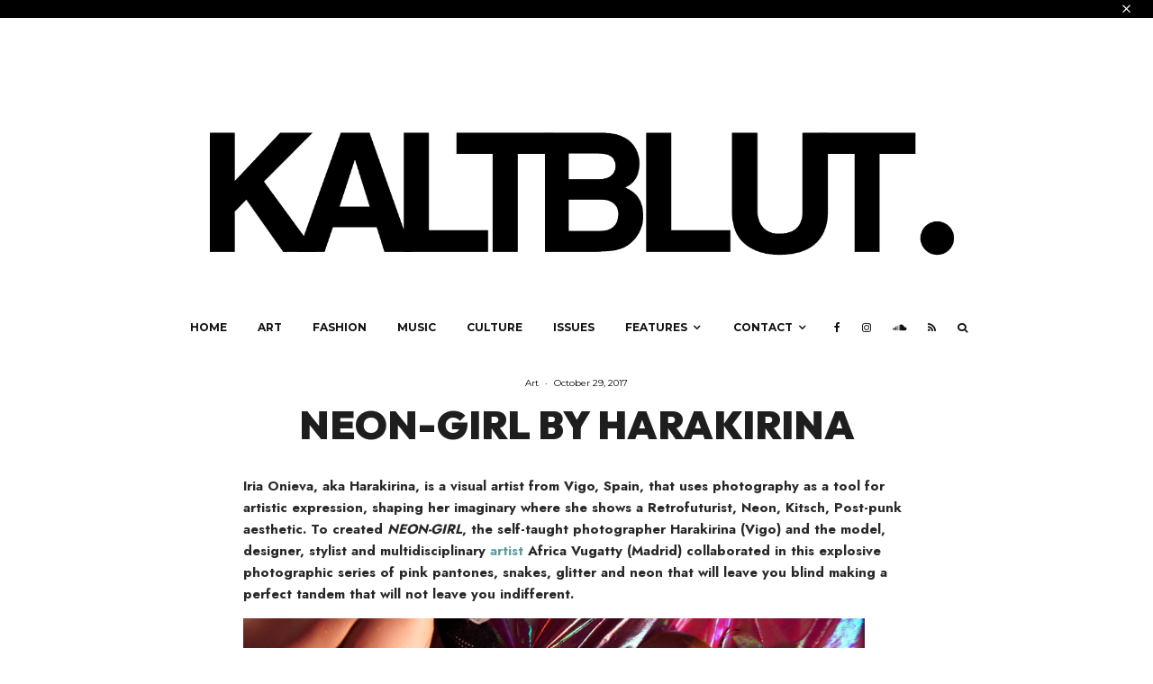

--- FILE ---
content_type: text/html; charset=UTF-8
request_url: https://www.kaltblut-magazine.com/neon-girl-by-harakirina/
body_size: 31572
content:
<!DOCTYPE html>
<html lang="en-US">
<head><meta charset="UTF-8"><script>if(navigator.userAgent.match(/MSIE|Internet Explorer/i)||navigator.userAgent.match(/Trident\/7\..*?rv:11/i)){var href=document.location.href;if(!href.match(/[?&]nowprocket/)){if(href.indexOf("?")==-1){if(href.indexOf("#")==-1){document.location.href=href+"?nowprocket=1"}else{document.location.href=href.replace("#","?nowprocket=1#")}}else{if(href.indexOf("#")==-1){document.location.href=href+"&nowprocket=1"}else{document.location.href=href.replace("#","&nowprocket=1#")}}}}</script><script>(()=>{class RocketLazyLoadScripts{constructor(){this.v="2.0.4",this.userEvents=["keydown","keyup","mousedown","mouseup","mousemove","mouseover","mouseout","touchmove","touchstart","touchend","touchcancel","wheel","click","dblclick","input"],this.attributeEvents=["onblur","onclick","oncontextmenu","ondblclick","onfocus","onmousedown","onmouseenter","onmouseleave","onmousemove","onmouseout","onmouseover","onmouseup","onmousewheel","onscroll","onsubmit"]}async t(){this.i(),this.o(),/iP(ad|hone)/.test(navigator.userAgent)&&this.h(),this.u(),this.l(this),this.m(),this.k(this),this.p(this),this._(),await Promise.all([this.R(),this.L()]),this.lastBreath=Date.now(),this.S(this),this.P(),this.D(),this.O(),this.M(),await this.C(this.delayedScripts.normal),await this.C(this.delayedScripts.defer),await this.C(this.delayedScripts.async),await this.T(),await this.F(),await this.j(),await this.A(),window.dispatchEvent(new Event("rocket-allScriptsLoaded")),this.everythingLoaded=!0,this.lastTouchEnd&&await new Promise(t=>setTimeout(t,500-Date.now()+this.lastTouchEnd)),this.I(),this.H(),this.U(),this.W()}i(){this.CSPIssue=sessionStorage.getItem("rocketCSPIssue"),document.addEventListener("securitypolicyviolation",t=>{this.CSPIssue||"script-src-elem"!==t.violatedDirective||"data"!==t.blockedURI||(this.CSPIssue=!0,sessionStorage.setItem("rocketCSPIssue",!0))},{isRocket:!0})}o(){window.addEventListener("pageshow",t=>{this.persisted=t.persisted,this.realWindowLoadedFired=!0},{isRocket:!0}),window.addEventListener("pagehide",()=>{this.onFirstUserAction=null},{isRocket:!0})}h(){let t;function e(e){t=e}window.addEventListener("touchstart",e,{isRocket:!0}),window.addEventListener("touchend",function i(o){o.changedTouches[0]&&t.changedTouches[0]&&Math.abs(o.changedTouches[0].pageX-t.changedTouches[0].pageX)<10&&Math.abs(o.changedTouches[0].pageY-t.changedTouches[0].pageY)<10&&o.timeStamp-t.timeStamp<200&&(window.removeEventListener("touchstart",e,{isRocket:!0}),window.removeEventListener("touchend",i,{isRocket:!0}),"INPUT"===o.target.tagName&&"text"===o.target.type||(o.target.dispatchEvent(new TouchEvent("touchend",{target:o.target,bubbles:!0})),o.target.dispatchEvent(new MouseEvent("mouseover",{target:o.target,bubbles:!0})),o.target.dispatchEvent(new PointerEvent("click",{target:o.target,bubbles:!0,cancelable:!0,detail:1,clientX:o.changedTouches[0].clientX,clientY:o.changedTouches[0].clientY})),event.preventDefault()))},{isRocket:!0})}q(t){this.userActionTriggered||("mousemove"!==t.type||this.firstMousemoveIgnored?"keyup"===t.type||"mouseover"===t.type||"mouseout"===t.type||(this.userActionTriggered=!0,this.onFirstUserAction&&this.onFirstUserAction()):this.firstMousemoveIgnored=!0),"click"===t.type&&t.preventDefault(),t.stopPropagation(),t.stopImmediatePropagation(),"touchstart"===this.lastEvent&&"touchend"===t.type&&(this.lastTouchEnd=Date.now()),"click"===t.type&&(this.lastTouchEnd=0),this.lastEvent=t.type,t.composedPath&&t.composedPath()[0].getRootNode()instanceof ShadowRoot&&(t.rocketTarget=t.composedPath()[0]),this.savedUserEvents.push(t)}u(){this.savedUserEvents=[],this.userEventHandler=this.q.bind(this),this.userEvents.forEach(t=>window.addEventListener(t,this.userEventHandler,{passive:!1,isRocket:!0})),document.addEventListener("visibilitychange",this.userEventHandler,{isRocket:!0})}U(){this.userEvents.forEach(t=>window.removeEventListener(t,this.userEventHandler,{passive:!1,isRocket:!0})),document.removeEventListener("visibilitychange",this.userEventHandler,{isRocket:!0}),this.savedUserEvents.forEach(t=>{(t.rocketTarget||t.target).dispatchEvent(new window[t.constructor.name](t.type,t))})}m(){const t="return false",e=Array.from(this.attributeEvents,t=>"data-rocket-"+t),i="["+this.attributeEvents.join("],[")+"]",o="[data-rocket-"+this.attributeEvents.join("],[data-rocket-")+"]",s=(e,i,o)=>{o&&o!==t&&(e.setAttribute("data-rocket-"+i,o),e["rocket"+i]=new Function("event",o),e.setAttribute(i,t))};new MutationObserver(t=>{for(const n of t)"attributes"===n.type&&(n.attributeName.startsWith("data-rocket-")||this.everythingLoaded?n.attributeName.startsWith("data-rocket-")&&this.everythingLoaded&&this.N(n.target,n.attributeName.substring(12)):s(n.target,n.attributeName,n.target.getAttribute(n.attributeName))),"childList"===n.type&&n.addedNodes.forEach(t=>{if(t.nodeType===Node.ELEMENT_NODE)if(this.everythingLoaded)for(const i of[t,...t.querySelectorAll(o)])for(const t of i.getAttributeNames())e.includes(t)&&this.N(i,t.substring(12));else for(const e of[t,...t.querySelectorAll(i)])for(const t of e.getAttributeNames())this.attributeEvents.includes(t)&&s(e,t,e.getAttribute(t))})}).observe(document,{subtree:!0,childList:!0,attributeFilter:[...this.attributeEvents,...e]})}I(){this.attributeEvents.forEach(t=>{document.querySelectorAll("[data-rocket-"+t+"]").forEach(e=>{this.N(e,t)})})}N(t,e){const i=t.getAttribute("data-rocket-"+e);i&&(t.setAttribute(e,i),t.removeAttribute("data-rocket-"+e))}k(t){Object.defineProperty(HTMLElement.prototype,"onclick",{get(){return this.rocketonclick||null},set(e){this.rocketonclick=e,this.setAttribute(t.everythingLoaded?"onclick":"data-rocket-onclick","this.rocketonclick(event)")}})}S(t){function e(e,i){let o=e[i];e[i]=null,Object.defineProperty(e,i,{get:()=>o,set(s){t.everythingLoaded?o=s:e["rocket"+i]=o=s}})}e(document,"onreadystatechange"),e(window,"onload"),e(window,"onpageshow");try{Object.defineProperty(document,"readyState",{get:()=>t.rocketReadyState,set(e){t.rocketReadyState=e},configurable:!0}),document.readyState="loading"}catch(t){console.log("WPRocket DJE readyState conflict, bypassing")}}l(t){this.originalAddEventListener=EventTarget.prototype.addEventListener,this.originalRemoveEventListener=EventTarget.prototype.removeEventListener,this.savedEventListeners=[],EventTarget.prototype.addEventListener=function(e,i,o){o&&o.isRocket||!t.B(e,this)&&!t.userEvents.includes(e)||t.B(e,this)&&!t.userActionTriggered||e.startsWith("rocket-")||t.everythingLoaded?t.originalAddEventListener.call(this,e,i,o):(t.savedEventListeners.push({target:this,remove:!1,type:e,func:i,options:o}),"mouseenter"!==e&&"mouseleave"!==e||t.originalAddEventListener.call(this,e,t.savedUserEvents.push,o))},EventTarget.prototype.removeEventListener=function(e,i,o){o&&o.isRocket||!t.B(e,this)&&!t.userEvents.includes(e)||t.B(e,this)&&!t.userActionTriggered||e.startsWith("rocket-")||t.everythingLoaded?t.originalRemoveEventListener.call(this,e,i,o):t.savedEventListeners.push({target:this,remove:!0,type:e,func:i,options:o})}}J(t,e){this.savedEventListeners=this.savedEventListeners.filter(i=>{let o=i.type,s=i.target||window;return e!==o||t!==s||(this.B(o,s)&&(i.type="rocket-"+o),this.$(i),!1)})}H(){EventTarget.prototype.addEventListener=this.originalAddEventListener,EventTarget.prototype.removeEventListener=this.originalRemoveEventListener,this.savedEventListeners.forEach(t=>this.$(t))}$(t){t.remove?this.originalRemoveEventListener.call(t.target,t.type,t.func,t.options):this.originalAddEventListener.call(t.target,t.type,t.func,t.options)}p(t){let e;function i(e){return t.everythingLoaded?e:e.split(" ").map(t=>"load"===t||t.startsWith("load.")?"rocket-jquery-load":t).join(" ")}function o(o){function s(e){const s=o.fn[e];o.fn[e]=o.fn.init.prototype[e]=function(){return this[0]===window&&t.userActionTriggered&&("string"==typeof arguments[0]||arguments[0]instanceof String?arguments[0]=i(arguments[0]):"object"==typeof arguments[0]&&Object.keys(arguments[0]).forEach(t=>{const e=arguments[0][t];delete arguments[0][t],arguments[0][i(t)]=e})),s.apply(this,arguments),this}}if(o&&o.fn&&!t.allJQueries.includes(o)){const e={DOMContentLoaded:[],"rocket-DOMContentLoaded":[]};for(const t in e)document.addEventListener(t,()=>{e[t].forEach(t=>t())},{isRocket:!0});o.fn.ready=o.fn.init.prototype.ready=function(i){function s(){parseInt(o.fn.jquery)>2?setTimeout(()=>i.bind(document)(o)):i.bind(document)(o)}return"function"==typeof i&&(t.realDomReadyFired?!t.userActionTriggered||t.fauxDomReadyFired?s():e["rocket-DOMContentLoaded"].push(s):e.DOMContentLoaded.push(s)),o([])},s("on"),s("one"),s("off"),t.allJQueries.push(o)}e=o}t.allJQueries=[],o(window.jQuery),Object.defineProperty(window,"jQuery",{get:()=>e,set(t){o(t)}})}P(){const t=new Map;document.write=document.writeln=function(e){const i=document.currentScript,o=document.createRange(),s=i.parentElement;let n=t.get(i);void 0===n&&(n=i.nextSibling,t.set(i,n));const c=document.createDocumentFragment();o.setStart(c,0),c.appendChild(o.createContextualFragment(e)),s.insertBefore(c,n)}}async R(){return new Promise(t=>{this.userActionTriggered?t():this.onFirstUserAction=t})}async L(){return new Promise(t=>{document.addEventListener("DOMContentLoaded",()=>{this.realDomReadyFired=!0,t()},{isRocket:!0})})}async j(){return this.realWindowLoadedFired?Promise.resolve():new Promise(t=>{window.addEventListener("load",t,{isRocket:!0})})}M(){this.pendingScripts=[];this.scriptsMutationObserver=new MutationObserver(t=>{for(const e of t)e.addedNodes.forEach(t=>{"SCRIPT"!==t.tagName||t.noModule||t.isWPRocket||this.pendingScripts.push({script:t,promise:new Promise(e=>{const i=()=>{const i=this.pendingScripts.findIndex(e=>e.script===t);i>=0&&this.pendingScripts.splice(i,1),e()};t.addEventListener("load",i,{isRocket:!0}),t.addEventListener("error",i,{isRocket:!0}),setTimeout(i,1e3)})})})}),this.scriptsMutationObserver.observe(document,{childList:!0,subtree:!0})}async F(){await this.X(),this.pendingScripts.length?(await this.pendingScripts[0].promise,await this.F()):this.scriptsMutationObserver.disconnect()}D(){this.delayedScripts={normal:[],async:[],defer:[]},document.querySelectorAll("script[type$=rocketlazyloadscript]").forEach(t=>{t.hasAttribute("data-rocket-src")?t.hasAttribute("async")&&!1!==t.async?this.delayedScripts.async.push(t):t.hasAttribute("defer")&&!1!==t.defer||"module"===t.getAttribute("data-rocket-type")?this.delayedScripts.defer.push(t):this.delayedScripts.normal.push(t):this.delayedScripts.normal.push(t)})}async _(){await this.L();let t=[];document.querySelectorAll("script[type$=rocketlazyloadscript][data-rocket-src]").forEach(e=>{let i=e.getAttribute("data-rocket-src");if(i&&!i.startsWith("data:")){i.startsWith("//")&&(i=location.protocol+i);try{const o=new URL(i).origin;o!==location.origin&&t.push({src:o,crossOrigin:e.crossOrigin||"module"===e.getAttribute("data-rocket-type")})}catch(t){}}}),t=[...new Map(t.map(t=>[JSON.stringify(t),t])).values()],this.Y(t,"preconnect")}async G(t){if(await this.K(),!0!==t.noModule||!("noModule"in HTMLScriptElement.prototype))return new Promise(e=>{let i;function o(){(i||t).setAttribute("data-rocket-status","executed"),e()}try{if(navigator.userAgent.includes("Firefox/")||""===navigator.vendor||this.CSPIssue)i=document.createElement("script"),[...t.attributes].forEach(t=>{let e=t.nodeName;"type"!==e&&("data-rocket-type"===e&&(e="type"),"data-rocket-src"===e&&(e="src"),i.setAttribute(e,t.nodeValue))}),t.text&&(i.text=t.text),t.nonce&&(i.nonce=t.nonce),i.hasAttribute("src")?(i.addEventListener("load",o,{isRocket:!0}),i.addEventListener("error",()=>{i.setAttribute("data-rocket-status","failed-network"),e()},{isRocket:!0}),setTimeout(()=>{i.isConnected||e()},1)):(i.text=t.text,o()),i.isWPRocket=!0,t.parentNode.replaceChild(i,t);else{const i=t.getAttribute("data-rocket-type"),s=t.getAttribute("data-rocket-src");i?(t.type=i,t.removeAttribute("data-rocket-type")):t.removeAttribute("type"),t.addEventListener("load",o,{isRocket:!0}),t.addEventListener("error",i=>{this.CSPIssue&&i.target.src.startsWith("data:")?(console.log("WPRocket: CSP fallback activated"),t.removeAttribute("src"),this.G(t).then(e)):(t.setAttribute("data-rocket-status","failed-network"),e())},{isRocket:!0}),s?(t.fetchPriority="high",t.removeAttribute("data-rocket-src"),t.src=s):t.src="data:text/javascript;base64,"+window.btoa(unescape(encodeURIComponent(t.text)))}}catch(i){t.setAttribute("data-rocket-status","failed-transform"),e()}});t.setAttribute("data-rocket-status","skipped")}async C(t){const e=t.shift();return e?(e.isConnected&&await this.G(e),this.C(t)):Promise.resolve()}O(){this.Y([...this.delayedScripts.normal,...this.delayedScripts.defer,...this.delayedScripts.async],"preload")}Y(t,e){this.trash=this.trash||[];let i=!0;var o=document.createDocumentFragment();t.forEach(t=>{const s=t.getAttribute&&t.getAttribute("data-rocket-src")||t.src;if(s&&!s.startsWith("data:")){const n=document.createElement("link");n.href=s,n.rel=e,"preconnect"!==e&&(n.as="script",n.fetchPriority=i?"high":"low"),t.getAttribute&&"module"===t.getAttribute("data-rocket-type")&&(n.crossOrigin=!0),t.crossOrigin&&(n.crossOrigin=t.crossOrigin),t.integrity&&(n.integrity=t.integrity),t.nonce&&(n.nonce=t.nonce),o.appendChild(n),this.trash.push(n),i=!1}}),document.head.appendChild(o)}W(){this.trash.forEach(t=>t.remove())}async T(){try{document.readyState="interactive"}catch(t){}this.fauxDomReadyFired=!0;try{await this.K(),this.J(document,"readystatechange"),document.dispatchEvent(new Event("rocket-readystatechange")),await this.K(),document.rocketonreadystatechange&&document.rocketonreadystatechange(),await this.K(),this.J(document,"DOMContentLoaded"),document.dispatchEvent(new Event("rocket-DOMContentLoaded")),await this.K(),this.J(window,"DOMContentLoaded"),window.dispatchEvent(new Event("rocket-DOMContentLoaded"))}catch(t){console.error(t)}}async A(){try{document.readyState="complete"}catch(t){}try{await this.K(),this.J(document,"readystatechange"),document.dispatchEvent(new Event("rocket-readystatechange")),await this.K(),document.rocketonreadystatechange&&document.rocketonreadystatechange(),await this.K(),this.J(window,"load"),window.dispatchEvent(new Event("rocket-load")),await this.K(),window.rocketonload&&window.rocketonload(),await this.K(),this.allJQueries.forEach(t=>t(window).trigger("rocket-jquery-load")),await this.K(),this.J(window,"pageshow");const t=new Event("rocket-pageshow");t.persisted=this.persisted,window.dispatchEvent(t),await this.K(),window.rocketonpageshow&&window.rocketonpageshow({persisted:this.persisted})}catch(t){console.error(t)}}async K(){Date.now()-this.lastBreath>45&&(await this.X(),this.lastBreath=Date.now())}async X(){return document.hidden?new Promise(t=>setTimeout(t)):new Promise(t=>requestAnimationFrame(t))}B(t,e){return e===document&&"readystatechange"===t||(e===document&&"DOMContentLoaded"===t||(e===window&&"DOMContentLoaded"===t||(e===window&&"load"===t||e===window&&"pageshow"===t)))}static run(){(new RocketLazyLoadScripts).t()}}RocketLazyLoadScripts.run()})();</script>
	
			<meta name="viewport" content="width=device-width, initial-scale=1">
		<link rel="profile" href="https://gmpg.org/xfn/11">
		<meta name="theme-color" content="#000000">
	
<!-- [BEGIN] Metadata added via All-Meta-Tags plugin by Space X-Chimp ( https://www.spacexchimp.com ) -->
<meta name='google-site-verification' content='SuUMwWP6Woiwto9XQ0DKUaoNjhgP5gQOJKiPtfoS_eM' />
<meta name='article:publisher' content='https://www.facebook.com/kaltblut.magazine' />
<!-- [END] Metadata added via All-Meta-Tags plugin by Space X-Chimp ( https://www.spacexchimp.com ) -->

<!-- Manifest added by SuperPWA - Progressive Web Apps Plugin For WordPress -->
<link rel="manifest" href="/superpwa-manifest.json">
<meta name="theme-color" content="#000000">
<meta name="mobile-web-app-capable" content="yes">
<meta name="apple-touch-fullscreen" content="yes">
<meta name="apple-mobile-web-app-title" content="KALTBLUT Magazine">
<meta name="application-name" content="KALTBLUT Magazine">
<meta name="apple-mobile-web-app-capable" content="yes">
<meta name="apple-mobile-web-app-status-bar-style" content="default">
<link rel="apple-touch-icon"  href="https://www.kaltblut-magazine.com/wp-content/uploads/2024/10/New-Kaltblut_Logo_300web.png">
<link rel="apple-touch-icon" sizes="192x192" href="https://www.kaltblut-magazine.com/wp-content/uploads/2024/10/New-Kaltblut_Logo_300web.png">
<link rel="apple-touch-startup-image" media="screen and (device-width: 320px) and (device-height: 568px) and (-webkit-device-pixel-ratio: 2) and (orientation: landscape)" href="https://www.kaltblut-magazine.com/wp-content/uploads/superpwa-splashIcons/super_splash_screens/icon_1136x640.png"/>
<link rel="apple-touch-startup-image" media="screen and (device-width: 320px) and (device-height: 568px) and (-webkit-device-pixel-ratio: 2) and (orientation: portrait)" href="https://www.kaltblut-magazine.com/wp-content/uploads/superpwa-splashIcons/super_splash_screens/icon_640x1136.png"/>
<link rel="apple-touch-startup-image" media="screen and (device-width: 414px) and (device-height: 896px) and (-webkit-device-pixel-ratio: 3) and (orientation: landscape)" href="https://www.kaltblut-magazine.com/wp-content/uploads/superpwa-splashIcons/super_splash_screens/icon_2688x1242.png"/>
<link rel="apple-touch-startup-image" media="screen and (device-width: 414px) and (device-height: 896px) and (-webkit-device-pixel-ratio: 2) and (orientation: landscape)" href="https://www.kaltblut-magazine.com/wp-content/uploads/superpwa-splashIcons/super_splash_screens/icon_1792x828.png"/>
<link rel="apple-touch-startup-image" media="screen and (device-width: 375px) and (device-height: 812px) and (-webkit-device-pixel-ratio: 3) and (orientation: portrait)" href="https://www.kaltblut-magazine.com/wp-content/uploads/superpwa-splashIcons/super_splash_screens/icon_1125x2436.png"/>
<link rel="apple-touch-startup-image" media="screen and (device-width: 414px) and (device-height: 896px) and (-webkit-device-pixel-ratio: 2) and (orientation: portrait)" href="https://www.kaltblut-magazine.com/wp-content/uploads/superpwa-splashIcons/super_splash_screens/icon_828x1792.png"/>
<link rel="apple-touch-startup-image" media="screen and (device-width: 375px) and (device-height: 812px) and (-webkit-device-pixel-ratio: 3) and (orientation: landscape)" href="https://www.kaltblut-magazine.com/wp-content/uploads/superpwa-splashIcons/super_splash_screens/icon_2436x1125.png"/>
<link rel="apple-touch-startup-image" media="screen and (device-width: 414px) and (device-height: 736px) and (-webkit-device-pixel-ratio: 3) and (orientation: portrait)" href="https://www.kaltblut-magazine.com/wp-content/uploads/superpwa-splashIcons/super_splash_screens/icon_1242x2208.png"/>
<link rel="apple-touch-startup-image" media="screen and (device-width: 414px) and (device-height: 736px) and (-webkit-device-pixel-ratio: 3) and (orientation: landscape)" href="https://www.kaltblut-magazine.com/wp-content/uploads/superpwa-splashIcons/super_splash_screens/icon_2208x1242.png"/>
<link rel="apple-touch-startup-image" media="screen and (device-width: 375px) and (device-height: 667px) and (-webkit-device-pixel-ratio: 2) and (orientation: landscape)" href="https://www.kaltblut-magazine.com/wp-content/uploads/superpwa-splashIcons/super_splash_screens/icon_1334x750.png"/>
<link rel="apple-touch-startup-image" media="screen and (device-width: 375px) and (device-height: 667px) and (-webkit-device-pixel-ratio: 2) and (orientation: portrait)" href="https://www.kaltblut-magazine.com/wp-content/uploads/superpwa-splashIcons/super_splash_screens/icon_750x1334.png"/>
<link rel="apple-touch-startup-image" media="screen and (device-width: 1024px) and (device-height: 1366px) and (-webkit-device-pixel-ratio: 2) and (orientation: landscape)" href="https://www.kaltblut-magazine.com/wp-content/uploads/superpwa-splashIcons/super_splash_screens/icon_2732x2048.png"/>
<link rel="apple-touch-startup-image" media="screen and (device-width: 1024px) and (device-height: 1366px) and (-webkit-device-pixel-ratio: 2) and (orientation: portrait)" href="https://www.kaltblut-magazine.com/wp-content/uploads/superpwa-splashIcons/super_splash_screens/icon_2048x2732.png"/>
<link rel="apple-touch-startup-image" media="screen and (device-width: 834px) and (device-height: 1194px) and (-webkit-device-pixel-ratio: 2) and (orientation: landscape)" href="https://www.kaltblut-magazine.com/wp-content/uploads/superpwa-splashIcons/super_splash_screens/icon_2388x1668.png"/>
<link rel="apple-touch-startup-image" media="screen and (device-width: 834px) and (device-height: 1194px) and (-webkit-device-pixel-ratio: 2) and (orientation: portrait)" href="https://www.kaltblut-magazine.com/wp-content/uploads/superpwa-splashIcons/super_splash_screens/icon_1668x2388.png"/>
<link rel="apple-touch-startup-image" media="screen and (device-width: 834px) and (device-height: 1112px) and (-webkit-device-pixel-ratio: 2) and (orientation: landscape)" href="https://www.kaltblut-magazine.com/wp-content/uploads/superpwa-splashIcons/super_splash_screens/icon_2224x1668.png"/>
<link rel="apple-touch-startup-image" media="screen and (device-width: 414px) and (device-height: 896px) and (-webkit-device-pixel-ratio: 3) and (orientation: portrait)" href="https://www.kaltblut-magazine.com/wp-content/uploads/superpwa-splashIcons/super_splash_screens/icon_1242x2688.png"/>
<link rel="apple-touch-startup-image" media="screen and (device-width: 834px) and (device-height: 1112px) and (-webkit-device-pixel-ratio: 2) and (orientation: portrait)" href="https://www.kaltblut-magazine.com/wp-content/uploads/superpwa-splashIcons/super_splash_screens/icon_1668x2224.png"/>
<link rel="apple-touch-startup-image" media="screen and (device-width: 768px) and (device-height: 1024px) and (-webkit-device-pixel-ratio: 2) and (orientation: portrait)" href="https://www.kaltblut-magazine.com/wp-content/uploads/superpwa-splashIcons/super_splash_screens/icon_1536x2048.png"/>
<link rel="apple-touch-startup-image" media="screen and (device-width: 768px) and (device-height: 1024px) and (-webkit-device-pixel-ratio: 2) and (orientation: landscape)" href="https://www.kaltblut-magazine.com/wp-content/uploads/superpwa-splashIcons/super_splash_screens/icon_2048x1536.png"/>
<link rel="apple-touch-startup-image" media="screen and (device-width: 390px) and (device-height: 844px) and (-webkit-device-pixel-ratio: 3) and (orientation: portrait)" href="https://www.kaltblut-magazine.com/wp-content/uploads/superpwa-splashIcons/super_splash_screens/icon_1170x2532.png"/>
<link rel="apple-touch-startup-image" media="screen and (device-width: 844px) and (device-height: 390px) and (-webkit-device-pixel-ratio: 3) and (orientation: landscape)" href="https://www.kaltblut-magazine.com/wp-content/uploads/superpwa-splashIcons/super_splash_screens/icon_2532x1170.png"/>
<link rel="apple-touch-startup-image" media="screen and (device-width: 926px) and (device-height: 428px) and (-webkit-device-pixel-ratio: 3) and (orientation: landscape)" href="https://www.kaltblut-magazine.com/wp-content/uploads/superpwa-splashIcons/super_splash_screens/icon_2778x1284.png"/>
<link rel="apple-touch-startup-image" media="screen and (device-width: 428px) and (device-height: 926px) and (-webkit-device-pixel-ratio: 3) and (orientation: portrait)" href="https://www.kaltblut-magazine.com/wp-content/uploads/superpwa-splashIcons/super_splash_screens/icon_2532x1170.png"/>
<link rel="apple-touch-startup-image" media="screen and (device-width: 852px) and (device-height: 393px) and (-webkit-device-pixel-ratio: 3) and (orientation: landscape)" href="https://www.kaltblut-magazine.com/wp-content/uploads/superpwa-splashIcons/super_splash_screens/icon_2556x1179.png"/>
<link rel="apple-touch-startup-image" media="screen and (device-width: 393px) and (device-height: 852px) and (-webkit-device-pixel-ratio: 3) and (orientation: portrait)" href="https://www.kaltblut-magazine.com/wp-content/uploads/superpwa-splashIcons/super_splash_screens/icon_1179x2556.png"/>
<link rel="apple-touch-startup-image" media="screen and (device-width: 932px) and (device-height: 430px) and (-webkit-device-pixel-ratio: 3) and (orientation: landscape)" href="https://www.kaltblut-magazine.com/wp-content/uploads/superpwa-splashIcons/super_splash_screens/icon_2796x1290.png"/>
<link rel="apple-touch-startup-image" media="screen and (device-width: 430px) and (device-height: 932px) and (-webkit-device-pixel-ratio: 3) and (orientation: portrait)" href="https://www.kaltblut-magazine.com/wp-content/uploads/superpwa-splashIcons/super_splash_screens/icon_1290x2796.png"/>
<!-- / SuperPWA.com -->
<meta name='robots' content='index, follow, max-image-preview:large, max-snippet:-1, max-video-preview:-1' />

	<!-- This site is optimized with the Yoast SEO plugin v26.6 - https://yoast.com/wordpress/plugins/seo/ -->
	<title>NEON-GIRL. PHOTGRAPHY BY HARAKIRINA | KALTBLUT Magazine</title>
<link data-rocket-preload as="style" href="https://fonts.googleapis.com/css?family=Outfit%3A900%2Citalic%2C400%7CJost%3A400%2C700%7CMontserrat%3A400%2C700&#038;subset=latin&#038;display=swap" rel="preload">
<link href="https://fonts.googleapis.com/css?family=Outfit%3A900%2Citalic%2C400%7CJost%3A400%2C700%7CMontserrat%3A400%2C700&#038;subset=latin&#038;display=swap" media="print" onload="this.media=&#039;all&#039;" rel="stylesheet">
<noscript data-wpr-hosted-gf-parameters=""><link rel="stylesheet" href="https://fonts.googleapis.com/css?family=Outfit%3A900%2Citalic%2C400%7CJost%3A400%2C700%7CMontserrat%3A400%2C700&#038;subset=latin&#038;display=swap"></noscript>
	<meta name="description" content="Harakirina, a visual artist from Vigo, Spain, that uses photography as a tool for artistic expression, shaping her imaginary where she shows a Retrofuturist" />
	<link rel="canonical" href="https://www.kaltblut-magazine.com/neon-girl-by-harakirina/" />
	<meta property="og:locale" content="en_US" />
	<meta property="og:type" content="article" />
	<meta property="og:title" content="NEON-GIRL. PHOTGRAPHY BY HARAKIRINA | KALTBLUT Magazine" />
	<meta property="og:description" content="Harakirina, a visual artist from Vigo, Spain, that uses photography as a tool for artistic expression, shaping her imaginary where she shows a Retrofuturist" />
	<meta property="og:url" content="https://www.kaltblut-magazine.com/neon-girl-by-harakirina/" />
	<meta property="og:site_name" content="KALTBLUT Magazine" />
	<meta property="article:published_time" content="2017-10-29T15:00:23+00:00" />
	<meta property="og:image" content="https://www.kaltblut-magazine.com/wp-content/uploads/2017/10/start_bild_Neon_girl_mini.jpg" />
	<meta property="og:image:width" content="1050" />
	<meta property="og:image:height" content="700" />
	<meta property="og:image:type" content="image/jpeg" />
	<meta name="author" content="Naikee Simoneau" />
	<meta name="twitter:card" content="summary_large_image" />
	<meta name="twitter:site" content="@marcel_schlutt" />
	<meta name="twitter:label1" content="Written by" />
	<meta name="twitter:data1" content="Naikee Simoneau" />
	<meta name="twitter:label2" content="Est. reading time" />
	<meta name="twitter:data2" content="1 minute" />
	<script type="application/ld+json" class="yoast-schema-graph">{"@context":"https://schema.org","@graph":[{"@type":"Article","@id":"https://www.kaltblut-magazine.com/neon-girl-by-harakirina/#article","isPartOf":{"@id":"https://www.kaltblut-magazine.com/neon-girl-by-harakirina/"},"author":{"name":"Naikee Simoneau","@id":"https://www.kaltblut-magazine.com/#/schema/person/c0f5ec735021bd83af0758209b698ea1"},"headline":"NEON-GIRL BY HARAKIRINA","datePublished":"2017-10-29T15:00:23+00:00","mainEntityOfPage":{"@id":"https://www.kaltblut-magazine.com/neon-girl-by-harakirina/"},"wordCount":171,"commentCount":0,"publisher":{"@id":"https://www.kaltblut-magazine.com/#/schema/person/fd9ad96a28b21feaed725ec7559ecfbd"},"image":{"@id":"https://www.kaltblut-magazine.com/neon-girl-by-harakirina/#primaryimage"},"thumbnailUrl":"https://www.kaltblut-magazine.com/wp-content/uploads/2017/10/start_bild_Neon_girl_mini.jpg","keywords":["art photography","Harakirina","HARAKIRINA editorial","HARAKIRINA work","kaltblut magazine","neon editorial","NEON-GIRL BY HARAKIRINA","Nicolas Simoneau"],"articleSection":["Art"],"inLanguage":"en-US","potentialAction":[{"@type":"CommentAction","name":"Comment","target":["https://www.kaltblut-magazine.com/neon-girl-by-harakirina/#respond"]}]},{"@type":"WebPage","@id":"https://www.kaltblut-magazine.com/neon-girl-by-harakirina/","url":"https://www.kaltblut-magazine.com/neon-girl-by-harakirina/","name":"NEON-GIRL. PHOTGRAPHY BY HARAKIRINA | KALTBLUT Magazine","isPartOf":{"@id":"https://www.kaltblut-magazine.com/#website"},"primaryImageOfPage":{"@id":"https://www.kaltblut-magazine.com/neon-girl-by-harakirina/#primaryimage"},"image":{"@id":"https://www.kaltblut-magazine.com/neon-girl-by-harakirina/#primaryimage"},"thumbnailUrl":"https://www.kaltblut-magazine.com/wp-content/uploads/2017/10/start_bild_Neon_girl_mini.jpg","datePublished":"2017-10-29T15:00:23+00:00","description":"Harakirina, a visual artist from Vigo, Spain, that uses photography as a tool for artistic expression, shaping her imaginary where she shows a Retrofuturist","breadcrumb":{"@id":"https://www.kaltblut-magazine.com/neon-girl-by-harakirina/#breadcrumb"},"inLanguage":"en-US","potentialAction":[{"@type":"ReadAction","target":["https://www.kaltblut-magazine.com/neon-girl-by-harakirina/"]}]},{"@type":"ImageObject","inLanguage":"en-US","@id":"https://www.kaltblut-magazine.com/neon-girl-by-harakirina/#primaryimage","url":"https://www.kaltblut-magazine.com/wp-content/uploads/2017/10/start_bild_Neon_girl_mini.jpg","contentUrl":"https://www.kaltblut-magazine.com/wp-content/uploads/2017/10/start_bild_Neon_girl_mini.jpg","width":1050,"height":700},{"@type":"BreadcrumbList","@id":"https://www.kaltblut-magazine.com/neon-girl-by-harakirina/#breadcrumb","itemListElement":[{"@type":"ListItem","position":1,"name":"Home","item":"https://www.kaltblut-magazine.com/"},{"@type":"ListItem","position":2,"name":"READ MORE &#8230;","item":"https://www.kaltblut-magazine.com/all-news/"},{"@type":"ListItem","position":3,"name":"NEON-GIRL BY HARAKIRINA"}]},{"@type":"WebSite","@id":"https://www.kaltblut-magazine.com/#website","url":"https://www.kaltblut-magazine.com/","name":"KALTBLUT Magazine","description":"","publisher":{"@id":"https://www.kaltblut-magazine.com/#/schema/person/fd9ad96a28b21feaed725ec7559ecfbd"},"potentialAction":[{"@type":"SearchAction","target":{"@type":"EntryPoint","urlTemplate":"https://www.kaltblut-magazine.com/?s={search_term_string}"},"query-input":{"@type":"PropertyValueSpecification","valueRequired":true,"valueName":"search_term_string"}}],"inLanguage":"en-US"},{"@type":["Person","Organization"],"@id":"https://www.kaltblut-magazine.com/#/schema/person/fd9ad96a28b21feaed725ec7559ecfbd","name":"Marcel Schlutt","image":{"@type":"ImageObject","inLanguage":"en-US","@id":"https://www.kaltblut-magazine.com/#/schema/person/image/","url":"https://secure.gravatar.com/avatar/a5929e8477494db68f8dcf8adec55559b41bfd22c156b414360fb037f81df7c6?s=96&d=mm&r=g","contentUrl":"https://secure.gravatar.com/avatar/a5929e8477494db68f8dcf8adec55559b41bfd22c156b414360fb037f81df7c6?s=96&d=mm&r=g","caption":"Marcel Schlutt"},"logo":{"@id":"https://www.kaltblut-magazine.com/#/schema/person/image/"},"sameAs":["https://www.instagram.com/marcel_schlutt/","https://x.com/marcel_schlutt"]},{"@type":"Person","@id":"https://www.kaltblut-magazine.com/#/schema/person/c0f5ec735021bd83af0758209b698ea1","name":"Naikee Simoneau","image":{"@type":"ImageObject","inLanguage":"en-US","@id":"https://www.kaltblut-magazine.com/#/schema/person/image/","url":"https://secure.gravatar.com/avatar/7f1c59b6d66ac265e522503eb3ad0bb996dbb6d0df2a560e8dd7ae8e3f4cf635?s=96&d=mm&r=g","contentUrl":"https://secure.gravatar.com/avatar/7f1c59b6d66ac265e522503eb3ad0bb996dbb6d0df2a560e8dd7ae8e3f4cf635?s=96&d=mm&r=g","caption":"Naikee Simoneau"},"url":"https://www.kaltblut-magazine.com/author/nicolas-simoneau/"}]}</script>
	<!-- / Yoast SEO plugin. -->


<link rel='dns-prefetch' href='//stats.wp.com' />
<link rel='dns-prefetch' href='//fonts.googleapis.com' />
<link href='https://fonts.gstatic.com' crossorigin rel='preconnect' />
<link rel="alternate" type="application/rss+xml" title="KALTBLUT Magazine &raquo; Feed" href="https://www.kaltblut-magazine.com/feed/" />
<link rel="alternate" type="application/rss+xml" title="KALTBLUT Magazine &raquo; Comments Feed" href="https://www.kaltblut-magazine.com/comments/feed/" />
<link rel="alternate" type="application/rss+xml" title="KALTBLUT Magazine &raquo; NEON-GIRL BY HARAKIRINA Comments Feed" href="https://www.kaltblut-magazine.com/neon-girl-by-harakirina/feed/" />
<link rel="alternate" title="oEmbed (JSON)" type="application/json+oembed" href="https://www.kaltblut-magazine.com/wp-json/oembed/1.0/embed?url=https%3A%2F%2Fwww.kaltblut-magazine.com%2Fneon-girl-by-harakirina%2F" />
<link rel="alternate" title="oEmbed (XML)" type="text/xml+oembed" href="https://www.kaltblut-magazine.com/wp-json/oembed/1.0/embed?url=https%3A%2F%2Fwww.kaltblut-magazine.com%2Fneon-girl-by-harakirina%2F&#038;format=xml" />
<style id='wp-img-auto-sizes-contain-inline-css' type='text/css'>
img:is([sizes=auto i],[sizes^="auto," i]){contain-intrinsic-size:3000px 1500px}
/*# sourceURL=wp-img-auto-sizes-contain-inline-css */
</style>
<style id='wp-emoji-styles-inline-css' type='text/css'>

	img.wp-smiley, img.emoji {
		display: inline !important;
		border: none !important;
		box-shadow: none !important;
		height: 1em !important;
		width: 1em !important;
		margin: 0 0.07em !important;
		vertical-align: -0.1em !important;
		background: none !important;
		padding: 0 !important;
	}
/*# sourceURL=wp-emoji-styles-inline-css */
</style>
<style id='wp-block-library-inline-css' type='text/css'>
:root{--wp-block-synced-color:#7a00df;--wp-block-synced-color--rgb:122,0,223;--wp-bound-block-color:var(--wp-block-synced-color);--wp-editor-canvas-background:#ddd;--wp-admin-theme-color:#007cba;--wp-admin-theme-color--rgb:0,124,186;--wp-admin-theme-color-darker-10:#006ba1;--wp-admin-theme-color-darker-10--rgb:0,107,160.5;--wp-admin-theme-color-darker-20:#005a87;--wp-admin-theme-color-darker-20--rgb:0,90,135;--wp-admin-border-width-focus:2px}@media (min-resolution:192dpi){:root{--wp-admin-border-width-focus:1.5px}}.wp-element-button{cursor:pointer}:root .has-very-light-gray-background-color{background-color:#eee}:root .has-very-dark-gray-background-color{background-color:#313131}:root .has-very-light-gray-color{color:#eee}:root .has-very-dark-gray-color{color:#313131}:root .has-vivid-green-cyan-to-vivid-cyan-blue-gradient-background{background:linear-gradient(135deg,#00d084,#0693e3)}:root .has-purple-crush-gradient-background{background:linear-gradient(135deg,#34e2e4,#4721fb 50%,#ab1dfe)}:root .has-hazy-dawn-gradient-background{background:linear-gradient(135deg,#faaca8,#dad0ec)}:root .has-subdued-olive-gradient-background{background:linear-gradient(135deg,#fafae1,#67a671)}:root .has-atomic-cream-gradient-background{background:linear-gradient(135deg,#fdd79a,#004a59)}:root .has-nightshade-gradient-background{background:linear-gradient(135deg,#330968,#31cdcf)}:root .has-midnight-gradient-background{background:linear-gradient(135deg,#020381,#2874fc)}:root{--wp--preset--font-size--normal:16px;--wp--preset--font-size--huge:42px}.has-regular-font-size{font-size:1em}.has-larger-font-size{font-size:2.625em}.has-normal-font-size{font-size:var(--wp--preset--font-size--normal)}.has-huge-font-size{font-size:var(--wp--preset--font-size--huge)}.has-text-align-center{text-align:center}.has-text-align-left{text-align:left}.has-text-align-right{text-align:right}.has-fit-text{white-space:nowrap!important}#end-resizable-editor-section{display:none}.aligncenter{clear:both}.items-justified-left{justify-content:flex-start}.items-justified-center{justify-content:center}.items-justified-right{justify-content:flex-end}.items-justified-space-between{justify-content:space-between}.screen-reader-text{border:0;clip-path:inset(50%);height:1px;margin:-1px;overflow:hidden;padding:0;position:absolute;width:1px;word-wrap:normal!important}.screen-reader-text:focus{background-color:#ddd;clip-path:none;color:#444;display:block;font-size:1em;height:auto;left:5px;line-height:normal;padding:15px 23px 14px;text-decoration:none;top:5px;width:auto;z-index:100000}html :where(.has-border-color){border-style:solid}html :where([style*=border-top-color]){border-top-style:solid}html :where([style*=border-right-color]){border-right-style:solid}html :where([style*=border-bottom-color]){border-bottom-style:solid}html :where([style*=border-left-color]){border-left-style:solid}html :where([style*=border-width]){border-style:solid}html :where([style*=border-top-width]){border-top-style:solid}html :where([style*=border-right-width]){border-right-style:solid}html :where([style*=border-bottom-width]){border-bottom-style:solid}html :where([style*=border-left-width]){border-left-style:solid}html :where(img[class*=wp-image-]){height:auto;max-width:100%}:where(figure){margin:0 0 1em}html :where(.is-position-sticky){--wp-admin--admin-bar--position-offset:var(--wp-admin--admin-bar--height,0px)}@media screen and (max-width:600px){html :where(.is-position-sticky){--wp-admin--admin-bar--position-offset:0px}}

/*# sourceURL=wp-block-library-inline-css */
</style><style id='global-styles-inline-css' type='text/css'>
:root{--wp--preset--aspect-ratio--square: 1;--wp--preset--aspect-ratio--4-3: 4/3;--wp--preset--aspect-ratio--3-4: 3/4;--wp--preset--aspect-ratio--3-2: 3/2;--wp--preset--aspect-ratio--2-3: 2/3;--wp--preset--aspect-ratio--16-9: 16/9;--wp--preset--aspect-ratio--9-16: 9/16;--wp--preset--color--black: #000000;--wp--preset--color--cyan-bluish-gray: #abb8c3;--wp--preset--color--white: #ffffff;--wp--preset--color--pale-pink: #f78da7;--wp--preset--color--vivid-red: #cf2e2e;--wp--preset--color--luminous-vivid-orange: #ff6900;--wp--preset--color--luminous-vivid-amber: #fcb900;--wp--preset--color--light-green-cyan: #7bdcb5;--wp--preset--color--vivid-green-cyan: #00d084;--wp--preset--color--pale-cyan-blue: #8ed1fc;--wp--preset--color--vivid-cyan-blue: #0693e3;--wp--preset--color--vivid-purple: #9b51e0;--wp--preset--gradient--vivid-cyan-blue-to-vivid-purple: linear-gradient(135deg,rgb(6,147,227) 0%,rgb(155,81,224) 100%);--wp--preset--gradient--light-green-cyan-to-vivid-green-cyan: linear-gradient(135deg,rgb(122,220,180) 0%,rgb(0,208,130) 100%);--wp--preset--gradient--luminous-vivid-amber-to-luminous-vivid-orange: linear-gradient(135deg,rgb(252,185,0) 0%,rgb(255,105,0) 100%);--wp--preset--gradient--luminous-vivid-orange-to-vivid-red: linear-gradient(135deg,rgb(255,105,0) 0%,rgb(207,46,46) 100%);--wp--preset--gradient--very-light-gray-to-cyan-bluish-gray: linear-gradient(135deg,rgb(238,238,238) 0%,rgb(169,184,195) 100%);--wp--preset--gradient--cool-to-warm-spectrum: linear-gradient(135deg,rgb(74,234,220) 0%,rgb(151,120,209) 20%,rgb(207,42,186) 40%,rgb(238,44,130) 60%,rgb(251,105,98) 80%,rgb(254,248,76) 100%);--wp--preset--gradient--blush-light-purple: linear-gradient(135deg,rgb(255,206,236) 0%,rgb(152,150,240) 100%);--wp--preset--gradient--blush-bordeaux: linear-gradient(135deg,rgb(254,205,165) 0%,rgb(254,45,45) 50%,rgb(107,0,62) 100%);--wp--preset--gradient--luminous-dusk: linear-gradient(135deg,rgb(255,203,112) 0%,rgb(199,81,192) 50%,rgb(65,88,208) 100%);--wp--preset--gradient--pale-ocean: linear-gradient(135deg,rgb(255,245,203) 0%,rgb(182,227,212) 50%,rgb(51,167,181) 100%);--wp--preset--gradient--electric-grass: linear-gradient(135deg,rgb(202,248,128) 0%,rgb(113,206,126) 100%);--wp--preset--gradient--midnight: linear-gradient(135deg,rgb(2,3,129) 0%,rgb(40,116,252) 100%);--wp--preset--font-size--small: 13px;--wp--preset--font-size--medium: 20px;--wp--preset--font-size--large: 36px;--wp--preset--font-size--x-large: 42px;--wp--preset--spacing--20: 0.44rem;--wp--preset--spacing--30: 0.67rem;--wp--preset--spacing--40: 1rem;--wp--preset--spacing--50: 1.5rem;--wp--preset--spacing--60: 2.25rem;--wp--preset--spacing--70: 3.38rem;--wp--preset--spacing--80: 5.06rem;--wp--preset--shadow--natural: 6px 6px 9px rgba(0, 0, 0, 0.2);--wp--preset--shadow--deep: 12px 12px 50px rgba(0, 0, 0, 0.4);--wp--preset--shadow--sharp: 6px 6px 0px rgba(0, 0, 0, 0.2);--wp--preset--shadow--outlined: 6px 6px 0px -3px rgb(255, 255, 255), 6px 6px rgb(0, 0, 0);--wp--preset--shadow--crisp: 6px 6px 0px rgb(0, 0, 0);}:where(.is-layout-flex){gap: 0.5em;}:where(.is-layout-grid){gap: 0.5em;}body .is-layout-flex{display: flex;}.is-layout-flex{flex-wrap: wrap;align-items: center;}.is-layout-flex > :is(*, div){margin: 0;}body .is-layout-grid{display: grid;}.is-layout-grid > :is(*, div){margin: 0;}:where(.wp-block-columns.is-layout-flex){gap: 2em;}:where(.wp-block-columns.is-layout-grid){gap: 2em;}:where(.wp-block-post-template.is-layout-flex){gap: 1.25em;}:where(.wp-block-post-template.is-layout-grid){gap: 1.25em;}.has-black-color{color: var(--wp--preset--color--black) !important;}.has-cyan-bluish-gray-color{color: var(--wp--preset--color--cyan-bluish-gray) !important;}.has-white-color{color: var(--wp--preset--color--white) !important;}.has-pale-pink-color{color: var(--wp--preset--color--pale-pink) !important;}.has-vivid-red-color{color: var(--wp--preset--color--vivid-red) !important;}.has-luminous-vivid-orange-color{color: var(--wp--preset--color--luminous-vivid-orange) !important;}.has-luminous-vivid-amber-color{color: var(--wp--preset--color--luminous-vivid-amber) !important;}.has-light-green-cyan-color{color: var(--wp--preset--color--light-green-cyan) !important;}.has-vivid-green-cyan-color{color: var(--wp--preset--color--vivid-green-cyan) !important;}.has-pale-cyan-blue-color{color: var(--wp--preset--color--pale-cyan-blue) !important;}.has-vivid-cyan-blue-color{color: var(--wp--preset--color--vivid-cyan-blue) !important;}.has-vivid-purple-color{color: var(--wp--preset--color--vivid-purple) !important;}.has-black-background-color{background-color: var(--wp--preset--color--black) !important;}.has-cyan-bluish-gray-background-color{background-color: var(--wp--preset--color--cyan-bluish-gray) !important;}.has-white-background-color{background-color: var(--wp--preset--color--white) !important;}.has-pale-pink-background-color{background-color: var(--wp--preset--color--pale-pink) !important;}.has-vivid-red-background-color{background-color: var(--wp--preset--color--vivid-red) !important;}.has-luminous-vivid-orange-background-color{background-color: var(--wp--preset--color--luminous-vivid-orange) !important;}.has-luminous-vivid-amber-background-color{background-color: var(--wp--preset--color--luminous-vivid-amber) !important;}.has-light-green-cyan-background-color{background-color: var(--wp--preset--color--light-green-cyan) !important;}.has-vivid-green-cyan-background-color{background-color: var(--wp--preset--color--vivid-green-cyan) !important;}.has-pale-cyan-blue-background-color{background-color: var(--wp--preset--color--pale-cyan-blue) !important;}.has-vivid-cyan-blue-background-color{background-color: var(--wp--preset--color--vivid-cyan-blue) !important;}.has-vivid-purple-background-color{background-color: var(--wp--preset--color--vivid-purple) !important;}.has-black-border-color{border-color: var(--wp--preset--color--black) !important;}.has-cyan-bluish-gray-border-color{border-color: var(--wp--preset--color--cyan-bluish-gray) !important;}.has-white-border-color{border-color: var(--wp--preset--color--white) !important;}.has-pale-pink-border-color{border-color: var(--wp--preset--color--pale-pink) !important;}.has-vivid-red-border-color{border-color: var(--wp--preset--color--vivid-red) !important;}.has-luminous-vivid-orange-border-color{border-color: var(--wp--preset--color--luminous-vivid-orange) !important;}.has-luminous-vivid-amber-border-color{border-color: var(--wp--preset--color--luminous-vivid-amber) !important;}.has-light-green-cyan-border-color{border-color: var(--wp--preset--color--light-green-cyan) !important;}.has-vivid-green-cyan-border-color{border-color: var(--wp--preset--color--vivid-green-cyan) !important;}.has-pale-cyan-blue-border-color{border-color: var(--wp--preset--color--pale-cyan-blue) !important;}.has-vivid-cyan-blue-border-color{border-color: var(--wp--preset--color--vivid-cyan-blue) !important;}.has-vivid-purple-border-color{border-color: var(--wp--preset--color--vivid-purple) !important;}.has-vivid-cyan-blue-to-vivid-purple-gradient-background{background: var(--wp--preset--gradient--vivid-cyan-blue-to-vivid-purple) !important;}.has-light-green-cyan-to-vivid-green-cyan-gradient-background{background: var(--wp--preset--gradient--light-green-cyan-to-vivid-green-cyan) !important;}.has-luminous-vivid-amber-to-luminous-vivid-orange-gradient-background{background: var(--wp--preset--gradient--luminous-vivid-amber-to-luminous-vivid-orange) !important;}.has-luminous-vivid-orange-to-vivid-red-gradient-background{background: var(--wp--preset--gradient--luminous-vivid-orange-to-vivid-red) !important;}.has-very-light-gray-to-cyan-bluish-gray-gradient-background{background: var(--wp--preset--gradient--very-light-gray-to-cyan-bluish-gray) !important;}.has-cool-to-warm-spectrum-gradient-background{background: var(--wp--preset--gradient--cool-to-warm-spectrum) !important;}.has-blush-light-purple-gradient-background{background: var(--wp--preset--gradient--blush-light-purple) !important;}.has-blush-bordeaux-gradient-background{background: var(--wp--preset--gradient--blush-bordeaux) !important;}.has-luminous-dusk-gradient-background{background: var(--wp--preset--gradient--luminous-dusk) !important;}.has-pale-ocean-gradient-background{background: var(--wp--preset--gradient--pale-ocean) !important;}.has-electric-grass-gradient-background{background: var(--wp--preset--gradient--electric-grass) !important;}.has-midnight-gradient-background{background: var(--wp--preset--gradient--midnight) !important;}.has-small-font-size{font-size: var(--wp--preset--font-size--small) !important;}.has-medium-font-size{font-size: var(--wp--preset--font-size--medium) !important;}.has-large-font-size{font-size: var(--wp--preset--font-size--large) !important;}.has-x-large-font-size{font-size: var(--wp--preset--font-size--x-large) !important;}
/*# sourceURL=global-styles-inline-css */
</style>

<style id='classic-theme-styles-inline-css' type='text/css'>
/*! This file is auto-generated */
.wp-block-button__link{color:#fff;background-color:#32373c;border-radius:9999px;box-shadow:none;text-decoration:none;padding:calc(.667em + 2px) calc(1.333em + 2px);font-size:1.125em}.wp-block-file__button{background:#32373c;color:#fff;text-decoration:none}
/*# sourceURL=/wp-includes/css/classic-themes.min.css */
</style>
<link data-minify="1" rel='stylesheet' id='mpp_gutenberg-css' href='https://www.kaltblut-magazine.com/wp-content/cache/min/1/wp-content/plugins/metronet-profile-picture/dist/blocks.style.build.css?ver=1767455260' type='text/css' media='all' />
<link data-minify="1" rel='stylesheet' id='responsive-lightbox-nivo_lightbox-css-css' href='https://www.kaltblut-magazine.com/wp-content/cache/min/1/wp-content/plugins/responsive-lightbox-lite/assets/nivo-lightbox/nivo-lightbox.css?ver=1767455260' type='text/css' media='all' />
<link data-minify="1" rel='stylesheet' id='responsive-lightbox-nivo_lightbox-css-d-css' href='https://www.kaltblut-magazine.com/wp-content/cache/min/1/wp-content/plugins/responsive-lightbox-lite/assets/nivo-lightbox/themes/default/default.css?ver=1767455260' type='text/css' media='all' />
<link data-minify="1" rel='stylesheet' id='sc-frontend-style-css' href='https://www.kaltblut-magazine.com/wp-content/cache/min/1/wp-content/plugins/shortcodes-indep/css/frontend-style.css?ver=1767455260' type='text/css' media='all' />
<link data-minify="1" rel='stylesheet' id='zeen-style-css' href='https://www.kaltblut-magazine.com/wp-content/cache/min/1/wp-content/themes/zeen/assets/css/style.min.css?ver=1767455260' type='text/css' media='all' />
<style id='zeen-style-inline-css' type='text/css'>
.content-bg, .block-skin-5:not(.skin-inner), .block-skin-5.skin-inner > .tipi-row-inner-style, .article-layout-skin-1.title-cut-bl .hero-wrap .meta:before, .article-layout-skin-1.title-cut-bc .hero-wrap .meta:before, .article-layout-skin-1.title-cut-bl .hero-wrap .share-it:before, .article-layout-skin-1.title-cut-bc .hero-wrap .share-it:before, .standard-archive .page-header, .skin-dark .flickity-viewport, .zeen__var__options label { background: #ffffff;}a.zeen-pin-it{position: absolute}.background.mask {background-color: transparent}.side-author__wrap .mask a {display:inline-block;height:70px}.timed-pup,.modal-wrap {position:fixed;visibility:hidden}.to-top__fixed .to-top a{background-color:#000000; color: #fff}.site { background-color: #ffffff; }.splitter svg g { fill: #ffffff; }.inline-post .block article .title { font-size: 20px;}input[type=submit], button, .tipi-button,.button,.wpcf7-submit,.button__back__home{ border-radius: 3px; }.fontfam-1 { font-family: 'Outfit',sans-serif!important;}input,input[type="number"],.body-f1, .quotes-f1 blockquote, .quotes-f1 q, .by-f1 .byline, .sub-f1 .subtitle, .wh-f1 .widget-title, .headings-f1 h1, .headings-f1 h2, .headings-f1 h3, .headings-f1 h4, .headings-f1 h5, .headings-f1 h6, .font-1, div.jvectormap-tip {font-family:'Outfit',sans-serif;font-weight: 900;font-style: normal;}.fontfam-2 { font-family:'Jost',sans-serif!important; }input[type=submit], button, .tipi-button,.button,.wpcf7-submit,.button__back__home,.body-f2, .quotes-f2 blockquote, .quotes-f2 q, .by-f2 .byline, .sub-f2 .subtitle, .wh-f2 .widget-title, .headings-f2 h1, .headings-f2 h2, .headings-f2 h3, .headings-f2 h4, .headings-f2 h5, .headings-f2 h6, .font-2 {font-family:'Jost',sans-serif;font-weight: 400;font-style: normal;}.fontfam-3 { font-family:'Montserrat',sans-serif!important;}.body-f3, .quotes-f3 blockquote, .quotes-f3 q, .by-f3 .byline, .sub-f3 .subtitle, .wh-f3 .widget-title, .headings-f3 h1, .headings-f3 h2, .headings-f3 h3, .headings-f3 h4, .headings-f3 h5, .headings-f3 h6, .font-3 {font-family:'Montserrat',sans-serif;font-style: normal;font-weight: 400;}.tipi-row, .tipi-builder-on .contents-wrap > p { max-width: 1150px ; }.slider-columns--3 article { width: 333.33333333333px }.slider-columns--2 article { width: 515px }.slider-columns--4 article { width: 242.5px }.single .site-content .tipi-row { max-width: 800px ; }.single-product .site-content .tipi-row { max-width: 1150px ; }.date--secondary { color: #00295b; }.date--main { color: #f8d92f; }.global-accent-border { border-color: #000000; }.trending-accent-border { border-color: #00295b; }.trending-accent-bg { border-color: #00295b; }.custom-button__fill-2.tipi-button.block-loader { border-color: #000000; color: #000000; }.custom-button__fill-2.tipi-button.block-loader:hover { border-color: #111; }.tipi-button.block-loader { color: #000000!important; }.wpcf7-submit { background: #18181e; }.wpcf7-submit:hover { background: #111; }.global-accent-bg, .icon-base-2:hover .icon-bg, #progress { background-color: #000000; }.global-accent-text, .mm-submenu-2 .mm-51 .menu-wrap > .sub-menu > li > a { color: #000000; }body { color:#282828;}.excerpt { color:#282828;}.mode--alt--b .excerpt, .block-skin-2 .excerpt, .block-skin-2 .preview-classic .custom-button__fill-2 { color:#888!important;}.read-more-wrap { color:#000000;}.logo-fallback a { color:#000!important;}.site-mob-header .logo-fallback a { color:#000!important;}blockquote:not(.comment-excerpt) { color:#111;}.mode--alt--b blockquote:not(.comment-excerpt), .mode--alt--b .block-skin-0.block-wrap-quote .block-wrap-quote blockquote:not(.comment-excerpt), .mode--alt--b .block-skin-0.block-wrap-quote .block-wrap-quote blockquote:not(.comment-excerpt) span { color:#ffffff!important;}.byline, .byline a { color:#000000;}.mode--alt--b .block-wrap-classic .byline, .mode--alt--b .block-wrap-classic .byline a, .mode--alt--b .block-wrap-thumbnail .byline, .mode--alt--b .block-wrap-thumbnail .byline a, .block-skin-2 .byline a, .block-skin-2 .byline { color:#fe4618;}.preview-classic .meta .title, .preview-thumbnail .meta .title,.preview-56 .meta .title{ color:#0c0000;}h1, h2, h3, h4, h5, h6, .block-title { color:#1e1e1e;}.sidebar-widget  .widget-title { color:#111!important;}.link-color-wrap a, .woocommerce-Tabs-panel--description a { color: #5f9ea0; }.mode--alt--b .link-color-wrap a, .mode--alt--b .woocommerce-Tabs-panel--description a { color: #fe4618; }.copyright, .site-footer .bg-area-inner .copyright a { color: #ffffff; }.link-color-wrap a:hover { color: #000; }.mode--alt--b .link-color-wrap a:hover { color: #fe4618; }body{line-height:1.66}input[type=submit], button, .tipi-button,.button,.wpcf7-submit,.button__back__home{letter-spacing:0.03em}.sub-menu a:not(.tipi-button){letter-spacing:0.1em}.widget-title{letter-spacing:0.15em}html, body{font-size:15px}.byline{font-size:12px}input[type=submit], button, .tipi-button,.button,.wpcf7-submit,.button__back__home{font-size:11px}.excerpt{font-size:15px}.logo-fallback, .secondary-wrap .logo-fallback a{font-size:22px}.logo span{font-size:12px}.breadcrumbs{font-size:10px}.hero-meta.tipi-s-typo .title{font-size:28px}.hero-meta.tipi-s-typo .subtitle{font-size:15px}.hero-meta.tipi-m-typo .title{font-size:20px}.hero-meta.tipi-m-typo .subtitle{font-size:15px}.hero-meta.tipi-xl-typo .title{font-size:20px}.hero-meta.tipi-xl-typo .subtitle{font-size:15px}.block-html-content h1, .single-content .entry-content h1{font-size:20px}.block-html-content h2, .single-content .entry-content h2{font-size:20px}.block-html-content h3, .single-content .entry-content h3{font-size:20px}.block-html-content h4, .single-content .entry-content h4{font-size:20px}.block-html-content h5, .single-content .entry-content h5{font-size:18px}.footer-block-links{font-size:8px}blockquote, q{font-size:20px}.site-footer .copyright{font-size:12px}.footer-navigation{font-size:12px}.site-footer .menu-icons{font-size:12px}.block-title, .page-title{font-size:33px}.block-subtitle{font-size:18px}.block-col-self .preview-2 .title{font-size:22px}.block-wrap-classic .tipi-m-typo .title-wrap .title{font-size:22px}.tipi-s-typo .title, .ppl-s-3 .tipi-s-typo .title, .zeen-col--wide .ppl-s-3 .tipi-s-typo .title, .preview-1 .title, .preview-21:not(.tipi-xs-typo) .title{font-size:22px}.tipi-xs-typo .title, .tipi-basket-wrap .basket-item .title{font-size:15px}.meta .read-more-wrap{font-size:11px}.widget-title{font-size:12px}.split-1:not(.preview-thumbnail) .mask{-webkit-flex: 0 0 calc( 34% - 15px);
					-ms-flex: 0 0 calc( 34% - 15px);
					flex: 0 0 calc( 34% - 15px);
					width: calc( 34% - 15px);}.preview-thumbnail .mask{-webkit-flex: 0 0 65px;
					-ms-flex: 0 0 65px;
					flex: 0 0 65px;
					width: 65px;}.footer-lower-area{padding-top:40px}.footer-lower-area{padding-bottom:40px}.footer-upper-area{padding-bottom:40px}.footer-upper-area{padding-top:40px}.footer-widget-wrap{padding-bottom:40px}.footer-widget-wrap{padding-top:40px}.tipi-button-cta-header{font-size:12px}#top-bar-message{font-size:12px}.block-wrap-grid .tipi-xl-typo .title{font-size:25px}.block-wrap-grid .tipi-l-typo .title{font-size:22px}.block-wrap-grid .tipi-m-typo .title-wrap .title, .block-94 .block-piece-2 .tipi-xs-12 .title-wrap .title, .zeen-col--wide .block-wrap-grid:not(.block-wrap-81):not(.block-wrap-82) .tipi-m-typo .title-wrap .title, .zeen-col--wide .block-wrap-grid .tipi-l-typo .title, .zeen-col--wide .block-wrap-grid .tipi-xl-typo .title{font-size:22px}.block-wrap-grid .tipi-s-typo .title-wrap .title, .block-92 .block-piece-2 article .title-wrap .title, .block-94 .block-piece-2 .tipi-xs-6 .title-wrap .title{font-size:18px!important}.block-wrap-grid .tipi-s-typo .title-wrap .subtitle, .block-92 .block-piece-2 article .title-wrap .subtitle, .block-94 .block-piece-2 .tipi-xs-6 .title-wrap .subtitle{font-size:18px}.block-wrap-grid .tipi-m-typo .title-wrap .subtitle, .block-wrap-grid .tipi-l-typo .title-wrap .subtitle, .block-wrap-grid .tipi-xl-typo .title-wrap .subtitle, .block-94 .block-piece-2 .tipi-xs-12 .title-wrap .subtitle, .zeen-col--wide .block-wrap-grid:not(.block-wrap-81):not(.block-wrap-82) .tipi-m-typo .title-wrap .subtitle{font-size:20px}.preview-grid .read-more-wrap{font-size:11px}.tipi-button.block-loader, .wpcf7-submit, .mc4wp-form-fields button { font-weight: 700;}.main-navigation .horizontal-menu, .main-navigation .menu-item, .main-navigation .menu-icon .menu-icon--text,  .main-navigation .tipi-i-search span { font-weight: 700;}.secondary-wrap .menu-secondary li, .secondary-wrap .menu-item, .secondary-wrap .menu-icon .menu-icon--text {font-weight: 700;}.footer-lower-area, .footer-lower-area .menu-item, .footer-lower-area .menu-icon span {font-weight: 700;}.widget-title {font-weight: 700!important;}input[type=submit], button, .tipi-button,.button,.wpcf7-submit,.button__back__home{ text-transform: uppercase; }.entry-title{ text-transform: none; }.logo-fallback{ text-transform: none; }.block-wrap-slider .title-wrap .title{ text-transform: none; }.block-wrap-grid .title-wrap .title, .tile-design-4 .meta .title-wrap .title{ text-transform: none; }.block-wrap-classic .title-wrap .title{ text-transform: none; }.block-title{ text-transform: uppercase; }.meta .excerpt .read-more{ text-transform: none; }.preview-grid .read-more{ text-transform: none; }.block-subtitle{ text-transform: none; }.byline{ text-transform: none; }.widget-title{ text-transform: uppercase; }.main-navigation .menu-item, .main-navigation .menu-icon .menu-icon--text{ text-transform: uppercase; }.secondary-navigation, .secondary-wrap .menu-icon .menu-icon--text{ text-transform: uppercase; }.footer-lower-area .menu-item, .footer-lower-area .menu-icon span{ text-transform: uppercase; }.sub-menu a:not(.tipi-button){ text-transform: none; }.site-mob-header .menu-item, .site-mob-header .menu-icon span{ text-transform: uppercase; }.single-content .entry-content h1, .single-content .entry-content h2, .single-content .entry-content h3, .single-content .entry-content h4, .single-content .entry-content h5, .single-content .entry-content h6, .meta__full h1, .meta__full h2, .meta__full h3, .meta__full h4, .meta__full h5, .bbp__thread__title{ text-transform: none; }.mm-submenu-2 .mm-11 .menu-wrap > *, .mm-submenu-2 .mm-31 .menu-wrap > *, .mm-submenu-2 .mm-21 .menu-wrap > *, .mm-submenu-2 .mm-51 .menu-wrap > *  { border-top: 3px solid transparent; }.separation-border { margin-bottom: 30px; }.load-more-wrap-1 { padding-top: 30px; }.block-wrap-classic .inf-spacer + .block:not(.block-62) { margin-top: 30px; }.block-title-wrap-style .block-title:after, .block-title-wrap-style .block-title:before { border-top: 1px #eee solid;}@media only screen and (max-width: 480px) {.separation-border { margin-bottom: 30px;}}.sidebar-wrap .sidebar { padding-right: 30px; padding-left: 29px; padding-top:0px; padding-bottom:0px; }.sidebar-left .sidebar-wrap .sidebar { padding-right: 29px; padding-left: 30px; }@media only screen and (min-width: 481px) {}@media only screen and (max-width: 859px) {.mobile__design--side .mask {
		width: calc( 34% - 15px);
	}}@media only screen and (min-width: 860px) {input[type=submit], button, .tipi-button,.button,.wpcf7-submit,.button__back__home{letter-spacing:0.09em}.hero-meta.tipi-s-typo .title{font-size:30px}.hero-meta.tipi-s-typo .subtitle{font-size:18px}.hero-meta.tipi-m-typo .title{font-size:30px}.hero-meta.tipi-m-typo .subtitle{font-size:18px}.hero-meta.tipi-xl-typo .title{font-size:30px}.hero-meta.tipi-xl-typo .subtitle{font-size:18px}.block-html-content h1, .single-content .entry-content h1{font-size:30px}.block-html-content h2, .single-content .entry-content h2{font-size:30px}.block-html-content h3, .single-content .entry-content h3{font-size:24px}.block-html-content h4, .single-content .entry-content h4{font-size:24px}blockquote, q{font-size:25px}.main-navigation, .main-navigation .menu-icon--text{font-size:12px}.sub-menu a:not(.tipi-button){font-size:12px}.main-navigation .menu-icon, .main-navigation .trending-icon-solo{font-size:12px}.secondary-wrap-v .standard-drop>a,.secondary-wrap, .secondary-wrap a, .secondary-wrap .menu-icon--text{font-size:11px}.secondary-wrap .menu-icon, .secondary-wrap .menu-icon a, .secondary-wrap .trending-icon-solo{font-size:13px}.block-title, .page-title{font-size:24px}#top-bar-message{font-size:11px}.block-wrap-grid .tipi-xl-typo .title{font-size:30px}.block-wrap-grid .tipi-l-typo .title{font-size:30px}.layout-side-info .details{width:130px;float:left}.title-contrast .hero-wrap { height: calc( 100vh - 137px ); }.block-col-self .block-71 .tipi-s-typo .title { font-size: 18px; }.zeen-col--narrow .block-wrap-classic .tipi-m-typo .title-wrap .title { font-size: 18px; }.secondary-wrap-v { width: 80px; }.header-width-2 .header-side-padding, .tipi-builder-on .tipi-fs, .standard-archive, .header-width-2 .drop-it .block-wrap, .header-width-2 .trending-inline-drop .trending-inline-title { padding-left: 80px; padding-right:80px; }}@media only screen and (min-width: 1240px) {.hero-l .single-content {padding-top: 45px}.align-fs .contents-wrap .video-wrap, .align-fs-center .aligncenter.size-full, .align-fs-center .wp-caption.aligncenter .size-full, .align-fs-center .tiled-gallery, .align-fs .alignwide { width: 740px; }.align-fs .contents-wrap .video-wrap { height: 416px; }.has-bg .align-fs .contents-wrap .video-wrap, .has-bg .align-fs .alignwide, .has-bg .align-fs-center .aligncenter.size-full, .has-bg .align-fs-center .wp-caption.aligncenter .size-full, .has-bg .align-fs-center .tiled-gallery { width: 800px; }.has-bg .align-fs .contents-wrap .video-wrap { height: 450px; }.byline{font-size:10px}.logo-fallback, .secondary-wrap .logo-fallback a{font-size:30px}.hero-meta.tipi-s-typo .title{font-size:48px}.hero-meta.tipi-m-typo .title{font-size:44px}.hero-meta.tipi-xl-typo .title{font-size:50px}.block-html-content h1, .single-content .entry-content h1{font-size:44px}.block-html-content h2, .single-content .entry-content h2{font-size:40px}.block-html-content h3, .single-content .entry-content h3{font-size:30px}.block-html-content h4, .single-content .entry-content h4{font-size:20px}.block-title, .page-title{font-size:50px}.block-subtitle{font-size:20px}.block-col-self .preview-2 .title{font-size:36px}.block-wrap-classic .tipi-m-typo .title-wrap .title{font-size:30px}.tipi-s-typo .title, .ppl-s-3 .tipi-s-typo .title, .zeen-col--wide .ppl-s-3 .tipi-s-typo .title, .preview-1 .title, .preview-21:not(.tipi-xs-typo) .title{font-size:24px}.split-1:not(.preview-thumbnail) .mask{-webkit-flex: 0 0 calc( 50% - 15px);
					-ms-flex: 0 0 calc( 50% - 15px);
					flex: 0 0 calc( 50% - 15px);
					width: calc( 50% - 15px);}.footer-lower-area{padding-top:23px}.footer-lower-area{padding-bottom:8px}.footer-upper-area{padding-bottom:50px}.footer-upper-area{padding-top:50px}.footer-widget-wrap{padding-top:51px}#top-bar-message{font-size:12px}.block-wrap-grid .tipi-xl-typo .title{font-size:56px}.block-wrap-grid .tipi-l-typo .title{font-size:36px}.block-wrap-grid .tipi-m-typo .title-wrap .title, .block-94 .block-piece-2 .tipi-xs-12 .title-wrap .title, .zeen-col--wide .block-wrap-grid:not(.block-wrap-81):not(.block-wrap-82) .tipi-m-typo .title-wrap .title, .zeen-col--wide .block-wrap-grid .tipi-l-typo .title, .zeen-col--wide .block-wrap-grid .tipi-xl-typo .title{font-size:24px}}.main-menu-bar-color-1 .current-menu-item > a, .main-menu-bar-color-1 .menu-main-menu > .dropper.active:not(.current-menu-item) > a { background-color: #060606;}.site-header a { color: #111; }.site-skin-3.content-subscribe, .site-skin-3.content-subscribe .subtitle, .site-skin-3.content-subscribe input, .site-skin-3.content-subscribe h2 { color: #fff; } .site-skin-3.content-subscribe input[type="email"] { border-color: #fff; }.mob-menu-wrap a { color: #000000; }.mob-menu-wrap .mobile-navigation .mobile-search-wrap .search { border-color: #000000; }.content-area .zeen-widget { border: 0 #00295b solid ; border-width: 0 0 1px 0; }.content-area .zeen-widget { padding:30px 0px 30px; }.grid-image-1 .mask-overlay { background-color: #1a1d1e ; }.with-fi.preview-grid,.with-fi.preview-grid .byline,.with-fi.preview-grid .subtitle, .with-fi.preview-grid a { color: #fff; }.preview-grid .mask-overlay { opacity: 0.2 ; }@media (pointer: fine) {.preview-grid:hover .mask-overlay { opacity: 0.6 ; }}.slider-image-1 .mask-overlay { background-color: #1a1d1e ; }.with-fi.preview-slider-overlay,.with-fi.preview-slider-overlay .byline,.with-fi.preview-slider-overlay .subtitle, .with-fi.preview-slider-overlay a { color: #fff; }.preview-slider-overlay .mask-overlay { opacity: 0.2 ; }@media (pointer: fine) {.preview-slider-overlay:hover .mask-overlay { opacity: 0.6 ; }}.top-bar-message { background: #000000; color: #ffffff; padding:10px;}.site-footer .footer-widget-bg-area, .site-footer .footer-widget-bg-area .woo-product-rating span, .site-footer .footer-widget-bg-area .stack-design-3 .meta { background-color: #000000; }.site-footer .footer-widget-bg-area .background { background-image: none; opacity: 1; }.site-footer .footer-widget-bg-area .block-skin-0 .tipi-arrow { color:#dddede; border-color:#dddede; }.site-footer .footer-widget-bg-area .block-skin-0 .tipi-arrow i:after{ background:#dddede; }.site-footer .footer-widget-bg-area,.site-footer .footer-widget-bg-area .byline,.site-footer .footer-widget-bg-area a,.site-footer .footer-widget-bg-area .widget_search form *,.site-footer .footer-widget-bg-area h3,.site-footer .footer-widget-bg-area .widget-title { color:#dddede; }.site-footer .footer-widget-bg-area .tipi-spin.tipi-row-inner-style:before { border-color:#dddede; }.site-mob-header .bg-area, .site-mob-header .bg-area .woo-product-rating span, .site-mob-header .bg-area .stack-design-3 .meta { background-color: #ffffff; }.site-mob-header .bg-area .background { background-image: none; opacity: 1; }.site-mob-header .bg-area .tipi-i-menu-mob, .site-mob-menu-a-4.mob-open .tipi-i-menu-mob:before, .site-mob-menu-a-4.mob-open .tipi-i-menu-mob:after { background:#070707; }.site-mob-header .bg-area,.site-mob-header .bg-area .byline,.site-mob-header .bg-area a,.site-mob-header .bg-area .widget_search form *,.site-mob-header .bg-area h3,.site-mob-header .bg-area .widget-title { color:#070707; }.site-mob-header .bg-area .tipi-spin.tipi-row-inner-style:before { border-color:#070707; }.mob-menu-wrap .bg-area, .mob-menu-wrap .bg-area .woo-product-rating span, .mob-menu-wrap .bg-area .stack-design-3 .meta { background-color: #f3f3f3; }.mob-menu-wrap .bg-area .background { background-image: none; opacity: 1; }.mob-menu-wrap .bg-area,.mob-menu-wrap .bg-area .byline,.mob-menu-wrap .bg-area a,.mob-menu-wrap .bg-area .widget_search form *,.mob-menu-wrap .bg-area h3,.mob-menu-wrap .bg-area .widget-title { color:#000000; }.mob-menu-wrap .bg-area .tipi-spin.tipi-row-inner-style:before { border-color:#000000; }.main-navigation, .main-navigation .menu-icon--text { color: #1e1e1e; }.main-navigation .horizontal-menu>li>a { padding-left: 17px; padding-right: 17px; }.main-navigation .menu-icons>li>a{ padding-left: 12px;	padding-right: 12px;}.main-navigation .menu-bg-area { background-color: #ffffff; }#progress { background-color: #000000; }.main-navigation .horizontal-menu .drop, .main-navigation .horizontal-menu > li > a, .date--main {
			padding-top: 15px;
			padding-bottom: 15px;
		}.site-mob-header .menu-icon { font-size: 13px; }.secondary-wrap-v .standard-drop>a,.secondary-wrap, .secondary-wrap a, .secondary-wrap .menu-icon--text { color: #fff; }.secondary-wrap .menu-secondary > li > a, .secondary-icons li > a { padding-left: 7px; padding-right: 7px; }.mc4wp-form-fields input[type=submit], .mc4wp-form-fields button, #subscribe-submit input[type=submit], .subscribe-wrap input[type=submit] {color: #fff;background-color: #121212;}.site-mob-header:not(.site-mob-header-11) .header-padding .logo-main-wrap, .site-mob-header:not(.site-mob-header-11) .header-padding .icons-wrap a, .site-mob-header-11 .header-padding {
		padding-top: 20px;
		padding-bottom: 20px;
	}.site-header .header-padding {
		padding-top:32px;
		padding-bottom:5px;
	}@media only screen and (min-width: 860px){.tipi-m-0 {display: none}}
/*# sourceURL=zeen-style-inline-css */
</style>
<link rel='stylesheet' id='zeen-dark-mode-css' href='https://www.kaltblut-magazine.com/wp-content/themes/zeen/assets/css/dark.min.css?ver=1710168851' type='text/css' media='all' />

<link rel='stylesheet' id='photoswipe-css' href='https://www.kaltblut-magazine.com/wp-content/themes/zeen/assets/css/photoswipe.min.css?ver=4.1.3' type='text/css' media='all' />
<link data-minify="1" rel='stylesheet' id='simple-social-icons-font-css' href='https://www.kaltblut-magazine.com/wp-content/cache/min/1/wp-content/plugins/simple-social-icons/css/style.css?ver=1767455260' type='text/css' media='all' />
<script type="text/javascript" src="https://www.kaltblut-magazine.com/wp-includes/js/jquery/jquery.min.js?ver=3.7.1" id="jquery-core-js"></script>
<script type="text/javascript" src="https://www.kaltblut-magazine.com/wp-includes/js/jquery/jquery-migrate.min.js?ver=3.4.1" id="jquery-migrate-js" data-rocket-defer defer></script>
<script type="text/javascript" src="https://www.kaltblut-magazine.com/wp-content/plugins/responsive-lightbox-lite/assets/nivo-lightbox/nivo-lightbox.min.js?ver=06ea37f98e339a9e8d53f666210026f3" id="responsive-lightbox-nivo_lightbox-js" data-rocket-defer defer></script>
<script type="text/javascript" id="responsive-lightbox-lite-script-js-extra">
/* <![CDATA[ */
var rllArgs = {"script":"nivo_lightbox","selector":"lightbox","custom_events":""};
//# sourceURL=responsive-lightbox-lite-script-js-extra
/* ]]> */
</script>
<script data-minify="1" type="text/javascript" src="https://www.kaltblut-magazine.com/wp-content/cache/min/1/wp-content/plugins/responsive-lightbox-lite/assets/inc/script.js?ver=1767455260" id="responsive-lightbox-lite-script-js" data-rocket-defer defer></script>
<link rel="https://api.w.org/" href="https://www.kaltblut-magazine.com/wp-json/" /><link rel="alternate" title="JSON" type="application/json" href="https://www.kaltblut-magazine.com/wp-json/wp/v2/posts/106194" /><link rel="EditURI" type="application/rsd+xml" title="RSD" href="https://www.kaltblut-magazine.com/xmlrpc.php?rsd" />
<!-- Google tag (gtag.js) -->
<script type="rocketlazyloadscript" async data-rocket-src="https://www.googletagmanager.com/gtag/js?id=G-MF6MZ7YJ1K"></script>
<script type="rocketlazyloadscript">
  window.dataLayer = window.dataLayer || [];
  function gtag(){dataLayer.push(arguments);}
  gtag('js', new Date());

  gtag('config', 'G-MF6MZ7YJ1K');
</script>
<script type="rocketlazyloadscript">
  window.dataLayer = window.dataLayer || [];
  function gtag(){dataLayer.push(arguments);}
  gtag('js', new Date());

  gtag('config', 'G-VVBEQGWF9K');
</script>
<!-- Quantcast Choice. Consent Manager Tag v2.0 (for TCF 2.0) -->
<script type="rocketlazyloadscript" data-rocket-type="text/javascript" async=true>
(function() {
  var host = 'www.themoneytizer.de';
  var element = document.createElement('script');
  var firstScript = document.getElementsByTagName('script')[0];
  var url = 'https://cmp.quantcast.com'
    .concat('/choice/', '6Fv0cGNfc_bw8', '/', host, '/choice.js?tag_version=V2');
  var uspTries = 0;
  var uspTriesLimit = 3;
  element.async = true;
  element.type = 'text/javascript';
  element.src = url;

  firstScript.parentNode.insertBefore(element, firstScript);

  function makeStub() {
    var TCF_LOCATOR_NAME = '__tcfapiLocator';
    var queue = [];
    var win = window;
    var cmpFrame;

    function addFrame() {
      var doc = win.document;
      var otherCMP = !!(win.frames[TCF_LOCATOR_NAME]);

      if (!otherCMP) {
        if (doc.body) {
          var iframe = doc.createElement('iframe');

          iframe.style.cssText = 'display:none';
          iframe.name = TCF_LOCATOR_NAME;
          doc.body.appendChild(iframe);
        } else {
          setTimeout(addFrame, 5);
        }
      }
      return !otherCMP;
    }

    function tcfAPIHandler() {
      var gdprApplies;
      var args = arguments;

      if (!args.length) {
        return queue;
      } else if (args[0] === 'setGdprApplies') {
        if (
          args.length > 3 &&
          args[2] === 2 &&
          typeof args[3] === 'boolean'
        ) {
          gdprApplies = args[3];
          if (typeof args[2] === 'function') {
            args[2]('set', true);
          }
        }
      } else if (args[0] === 'ping') {
        var retr = {
          gdprApplies: gdprApplies,
          cmpLoaded: false,
          cmpStatus: 'stub'
        };

        if (typeof args[2] === 'function') {
          args[2](retr);
        }
      } else {
        if(args[0] === 'init' && typeof args[3] === 'object') {
          args[3] = Object.assign(args[3], { tag_version: 'V2' });
        }
        queue.push(args);
      }
    }

    function postMessageEventHandler(event) {
      var msgIsString = typeof event.data === 'string';
      var json = {};

      try {
        if (msgIsString) {
          json = JSON.parse(event.data);
        } else {
          json = event.data;
        }
      } catch (ignore) {}

      var payload = json.__tcfapiCall;

      if (payload) {
        window.__tcfapi(
          payload.command,
          payload.version,
          function(retValue, success) {
            var returnMsg = {
              __tcfapiReturn: {
                returnValue: retValue,
                success: success,
                callId: payload.callId
              }
            };
            if (msgIsString) {
              returnMsg = JSON.stringify(returnMsg);
            }
            if (event && event.source && event.source.postMessage) {
              event.source.postMessage(returnMsg, '*');
            }
          },
          payload.parameter
        );
      }
    }

    while (win) {
      try {
        if (win.frames[TCF_LOCATOR_NAME]) {
          cmpFrame = win;
          break;
        }
      } catch (ignore) {}

      if (win === window.top) {
        break;
      }
      win = win.parent;
    }
    if (!cmpFrame) {
      addFrame();
      win.__tcfapi = tcfAPIHandler;
      win.addEventListener('message', postMessageEventHandler, false);
    }
  };

  makeStub();

  var uspStubFunction = function() {
    var arg = arguments;
    if (typeof window.__uspapi !== uspStubFunction) {
      setTimeout(function() {
        if (typeof window.__uspapi !== 'undefined') {
          window.__uspapi.apply(window.__uspapi, arg);
        }
      }, 500);
    }
  };

  var checkIfUspIsReady = function() {
    uspTries++;
    if (window.__uspapi === uspStubFunction && uspTries < uspTriesLimit) {
      console.warn('USP is not accessible');
    } else {
      clearInterval(uspInterval);
    }
  };

  if (typeof window.__uspapi === 'undefined') {
    window.__uspapi = uspStubFunction;
    var uspInterval = setInterval(checkIfUspIsReady, 6000);
  }
})();
</script>
	<style>img#wpstats{display:none}</style>
		<link rel="preload" type="font/woff2" as="font" href="https://www.kaltblut-magazine.com/wp-content/themes/zeen/assets/css/tipi/tipi.woff2?9oa0lg" crossorigin="anonymous"><link rel="dns-prefetch" href="//fonts.googleapis.com"><link rel="preconnect" href="https://fonts.gstatic.com/" crossorigin="anonymous"><link rel="preload" as="image" href="https://www.kaltblut-magazine.com/wp-content/uploads/2017/10/start_bild_Neon_girl_mini.jpg" imagesrcset="" imagesizes="(max-width: 1050px) 100vw, 1050px">      <meta name="onesignal" content="wordpress-plugin"/>
            <script>

      window.OneSignalDeferred = window.OneSignalDeferred || [];

      OneSignalDeferred.push(function(OneSignal) {
        var oneSignal_options = {};
        window._oneSignalInitOptions = oneSignal_options;

        oneSignal_options['serviceWorkerParam'] = { scope: '/' };
oneSignal_options['serviceWorkerPath'] = 'OneSignalSDKWorker.js.php';

        OneSignal.Notifications.setDefaultUrl("https://www.kaltblut-magazine.com");

        oneSignal_options['wordpress'] = true;
oneSignal_options['appId'] = '199b74a5-116a-44f0-b5f9-9dc849c9625e';
oneSignal_options['allowLocalhostAsSecureOrigin'] = true;
oneSignal_options['welcomeNotification'] = { };
oneSignal_options['welcomeNotification']['title'] = "";
oneSignal_options['welcomeNotification']['message'] = "";
oneSignal_options['path'] = "https://www.kaltblut-magazine.com/wp-content/plugins/onesignal-free-web-push-notifications/sdk_files/";
oneSignal_options['promptOptions'] = { };
oneSignal_options['notifyButton'] = { };
oneSignal_options['notifyButton']['enable'] = true;
oneSignal_options['notifyButton']['position'] = 'bottom-right';
oneSignal_options['notifyButton']['theme'] = 'inverse';
oneSignal_options['notifyButton']['size'] = 'small';
oneSignal_options['notifyButton']['displayPredicate'] = function() {
              return !OneSignal.User.PushSubscription.optedIn;
            };
oneSignal_options['notifyButton']['showCredit'] = false;
oneSignal_options['notifyButton']['text'] = {};
oneSignal_options['notifyButton']['colors'] = {};
oneSignal_options['notifyButton']['offset'] = {};
              OneSignal.init(window._oneSignalInitOptions);
                    });

      function documentInitOneSignal() {
        var oneSignal_elements = document.getElementsByClassName("OneSignal-prompt");

        var oneSignalLinkClickHandler = function(event) { OneSignal.Notifications.requestPermission(); event.preventDefault(); };        for(var i = 0; i < oneSignal_elements.length; i++)
          oneSignal_elements[i].addEventListener('click', oneSignalLinkClickHandler, false);
      }

      if (document.readyState === 'complete') {
           documentInitOneSignal();
      }
      else {
           window.addEventListener("load", function(event){
               documentInitOneSignal();
          });
      }
    </script>
<link rel="icon" href="https://www.kaltblut-magazine.com/wp-content/uploads/2024/05/cropped-fave2-32x32.png" sizes="32x32" />
<link rel="icon" href="https://www.kaltblut-magazine.com/wp-content/uploads/2024/05/cropped-fave2-192x192.png" sizes="192x192" />
<meta name="msapplication-TileImage" content="https://www.kaltblut-magazine.com/wp-content/uploads/2024/05/cropped-fave2-270x270.png" />
<style id='zeen-mm-style-inline-css' type='text/css'>
.main-menu-bar-color-1 .menu-main-menu .mm-color.menu-item-892.active > a,
				.main-menu-bar-color-1.mm-ani-0 .menu-main-menu .mm-color.menu-item-892:hover > a,
				.main-menu-bar-color-1 .menu-main-menu .current-menu-item.menu-item-892 > a { background: #060606; }.main-navigation .mm-color.menu-item-892 .sub-menu { background: #060606;}
.main-menu-bar-color-1 .menu-main-menu .mm-color.menu-item-86630.active > a,
				.main-menu-bar-color-1.mm-ani-0 .menu-main-menu .mm-color.menu-item-86630:hover > a,
				.main-menu-bar-color-1 .menu-main-menu .current-menu-item.menu-item-86630 > a { background: #060606; }.main-navigation .mm-color.menu-item-86630 .sub-menu { background: #060606;}
.main-menu-bar-color-1 .menu-main-menu .mm-color.menu-item-89464.active > a,
				.main-menu-bar-color-1.mm-ani-0 .menu-main-menu .mm-color.menu-item-89464:hover > a,
				.main-menu-bar-color-1 .menu-main-menu .current-menu-item.menu-item-89464 > a { background: #060606; }.main-navigation .mm-color.menu-item-89464 .sub-menu { background: #060606;}
.main-menu-bar-color-1 .menu-main-menu .mm-color.menu-item-121300.active > a,
				.main-menu-bar-color-1.mm-ani-0 .menu-main-menu .mm-color.menu-item-121300:hover > a,
				.main-menu-bar-color-1 .menu-main-menu .current-menu-item.menu-item-121300 > a { background: #060606; }.main-navigation .mm-color.menu-item-121300 .sub-menu { background: #060606;}
.main-menu-bar-color-1 .menu-main-menu .mm-color.menu-item-298727.active > a,
				.main-menu-bar-color-1.mm-ani-0 .menu-main-menu .mm-color.menu-item-298727:hover > a,
				.main-menu-bar-color-1 .menu-main-menu .current-menu-item.menu-item-298727 > a { background: #060606; }.main-navigation .mm-color.menu-item-298727 .sub-menu { background: #060606;}
.main-menu-bar-color-1 .menu-main-menu .mm-color.menu-item-118713.active > a,
				.main-menu-bar-color-1.mm-ani-0 .menu-main-menu .mm-color.menu-item-118713:hover > a,
				.main-menu-bar-color-1 .menu-main-menu .current-menu-item.menu-item-118713 > a { background: #060606; }.main-navigation .mm-color.menu-item-118713 .sub-menu { background: #060606;}
.main-menu-bar-color-1 .menu-main-menu .mm-color.menu-item-25273.active > a,
				.main-menu-bar-color-1.mm-ani-0 .menu-main-menu .mm-color.menu-item-25273:hover > a,
				.main-menu-bar-color-1 .menu-main-menu .current-menu-item.menu-item-25273 > a { background: #060606; }.main-navigation .mm-color.menu-item-25273 .sub-menu { background: #060606;}
.main-menu-bar-color-1 .menu-main-menu .mm-color.menu-item-906.active > a,
				.main-menu-bar-color-1.mm-ani-0 .menu-main-menu .mm-color.menu-item-906:hover > a,
				.main-menu-bar-color-1 .menu-main-menu .current-menu-item.menu-item-906 > a { background: #060606; }.main-navigation .mm-color.menu-item-906 .sub-menu { background: #060606;}
/*# sourceURL=zeen-mm-style-inline-css */
</style>
<meta name="generator" content="WP Rocket 3.20.2" data-wpr-features="wpr_delay_js wpr_defer_js wpr_minify_js wpr_minify_css wpr_preload_links wpr_desktop" /></head>
<body data-rsssl=1 class="wp-singular post-template-default single single-post postid-106194 single-format-standard wp-theme-zeen headings-f1 body-f2 sub-f1 quotes-f1 by-f3 wh-f2 widget-title-c block-titles-big ipl-separated block-titles-mid-1 mob-menu-on-tab menu-no-color-hover grids-spacing-0 dark-mode--mobile-header-off skin-light read-more-fade footer-widgets-text-white site-mob-menu-a-1 site-mob-menu-1 mm-submenu-1 main-menu-logo-1 body-header-style-71 body-header-style-70s body-header-style-70s-w-sb body-hero-m byline-font-3">
		<div data-rocket-location-hash="54257ff4dc2eb7aae68fa23eb5f11e06" id="page" class="site">
		<div data-rocket-location-hash="82dad223a31a4fefc6c34ac37c633327" id="top-bar-message" class="top-bar-message font-2"><span class="top-bar-message-content"></span><div data-rocket-location-hash="0f2823c4d25a7fa9776a7cadcfd27c7c" id="top-bar-message-close"><i class="tipi-i-close"></i></div></div><div data-rocket-location-hash="ba7605552b17401763d4fa97b4868195" class="block-da-1 block-da block-da-header_top clearfix"><a href="https://www.dpbolvw.net/click-7384110-15903862" target="_blank">
<img src="https://www.tqlkg.com/image-7384110-15903862" alt="" /></a></div><div data-rocket-location-hash="944ccb50cf9992399c4f53a8fc31c88d" id="mob-line" class="tipi-m-0"></div><header data-rocket-location-hash="11c706029d0aa669a79fe2af937b724e" id="mobhead" class="site-header-block site-mob-header tipi-m-0 site-mob-header-1 site-mob-menu-1 sticky-menu-mob sticky-menu-2 sticky-menu site-skin-3 site-img-1"><div data-rocket-location-hash="fa60fc5eb24653a623297530326b99b9" class="bg-area header-padding tipi-row tipi-vertical-c">
	<ul class="menu-left icons-wrap tipi-vertical-c">
				<li class="menu-icon menu-icon-style-1 menu-icon-search"><a href="#" class="tipi-i-search modal-tr tipi-tip tipi-tip-move" data-title="Search" data-type="search"></a></li>
				
	
			
				
	
		</ul>
	<div class="logo-main-wrap logo-mob-wrap">
		<div class="logo logo-mobile"><a href="https://www.kaltblut-magazine.com" data-pin-nopin="true"><span class="logo-img"><img src="https://www.kaltblut-magazine.com/wp-content/uploads/2025/02/logo24kb.png" alt="" width="800" height="190"></span></a></div>	</div>
	<ul class="menu-right icons-wrap tipi-vertical-c">
		
				
	
			
				
	
			
				
			<li class="menu-icon menu-icon-mobile-slide"><a href="#" class="mob-tr-open" data-target="slide-menu"><i class="tipi-i-menu-mob" aria-hidden="true"></i></a></li>
	
		</ul>
	<div data-rocket-location-hash="e1c733608b267a1a40e6a484f0500145" class="background mask"></div></div>
</header><!-- .site-mob-header -->		<div data-rocket-location-hash="31886ab26d54566d283f82ea24c8ea4b" class="site-inner">
			<header data-rocket-location-hash="11450d78552e6105774e62b34b157102" id="masthead" class="site-header-block site-header clearfix site-header-71 header-width-3 header-skin-4 site-img-1 mm-ani-1 mm-skin-3 main-menu-skin-3 main-menu-width-1 main-menu-bar-color-1 logo-only-when-stuck tipi-row" data-pt-diff="0" data-pb-diff="0"><div data-rocket-location-hash="3c91f2eac44c85d818989842730e3df8" class="bg-area">
	<div class="tipi-flex-lcr logo-main-wrap header-padding tipi-flex-eq-height logo-main-wrap-center">
				<div class="logo-main-wrap header-padding tipi-all-c"><div class="logo logo-main"><a href="https://www.kaltblut-magazine.com" data-pin-nopin="true"><span class="logo-img"><img src="https://www.kaltblut-magazine.com/wp-content/uploads/2025/11/logo24-Kopie-1.png" alt="" width="3036" height="721"></span></a></div></div>					</div>
	<div class="background mask"></div>	<nav id="site-navigation" class="main-navigation main-navigation-1 tipi-xs-0 clearfix logo-only-when-stuck main-menu-skin-3 main-menu-width-1 main-menu-bar-color-1 mm-skin-3 mm-submenu-1 mm-ani-1">	<div class="main-navigation-border menu-bg-area">
		<div class="nav-grid clearfix tipi-row">
			<div class="tipi-flex sticky-part sticky-p1">
				<div class="logo-menu-wrap logo-menu-wrap-placeholder"></div>				<ul id="menu-main-menu" class="menu-main-menu horizontal-menu tipi-flex font-3">
					<li id="menu-item-892" class="menu-item menu-item-type-post_type menu-item-object-page menu-item-home dropper drop-it mm-art mm-wrap-2 mm-wrap menu-item-892"><a href="https://www.kaltblut-magazine.com/">Home</a></li>
<li id="menu-item-86630" class="menu-item menu-item-type-taxonomy menu-item-object-category current-post-ancestor current-menu-parent current-post-parent dropper standard-drop menu-item-86630"><a href="https://www.kaltblut-magazine.com/category/art/" data-ppp="3" data-tid="39200"  data-term="category">Art</a></li>
<li id="menu-item-89464" class="menu-item menu-item-type-taxonomy menu-item-object-category dropper standard-drop menu-item-89464"><a href="https://www.kaltblut-magazine.com/category/fashion/" data-ppp="3" data-tid="39202"  data-term="category">Fashion</a></li>
<li id="menu-item-121300" class="menu-item menu-item-type-taxonomy menu-item-object-category dropper standard-drop menu-item-121300"><a href="https://www.kaltblut-magazine.com/category/music/" data-ppp="3" data-tid="48234"  data-term="category">Music</a></li>
<li id="menu-item-298727" class="menu-item menu-item-type-taxonomy menu-item-object-category dropper drop-it mm-art mm-wrap-11 mm-wrap mm-color mm-sb-left menu-item-298727"><a href="https://www.kaltblut-magazine.com/category/culture/" data-ppp="3" data-tid="75256"  data-term="category">Culture</a><div class="menu mm-11 tipi-row" data-mm="11"><div class="menu-wrap menu-wrap-more-10 tipi-flex"><div id="block-wrap-298727" class="block-wrap-native block-wrap block-wrap-61 block-css-298727 block-wrap-classic columns__m--1 elements-design-1 block-skin-0 filter-wrap-2 tipi-box tipi-row ppl-m-3 ppl-s-3 clearfix" data-id="298727" data-base="0"><div class="tipi-row-inner-style clearfix"><div class="tipi-row-inner-box contents sticky--wrap"><div class="block-title-wrap module-block-title clearfix  block-title-1 with-load-more"><div class="block-title-area clearfix"><div class="block-title font-1">Culture</div></div><div class="filters tipi-flex font-2"><div class="load-more-wrap load-more-size-2 load-more-wrap-2">		<a href="#" data-id="298727" class="tipi-arrow tipi-arrow-s tipi-arrow-l block-loader block-more block-more-1 no-more" data-dir="1"><i class="tipi-i-angle-left" aria-hidden="true"></i></a>
		<a href="#" data-id="298727" class="tipi-arrow tipi-arrow-s tipi-arrow-r block-loader block-more block-more-2" data-dir="2"><i class="tipi-i-angle-right" aria-hidden="true"></i></a>
		</div></div></div><div class="block block-61 tipi-flex preview-review-bot"><article class="tipi-xs-12 elements-location-1 clearfix with-fi ani-base tipi-s-typo stack-1 stack-design-1 separation-border-style loop-0 preview-classic preview__img-shape-l preview-61 img-color-hover-base img-color-hover-1 elements-design-1 post-395553 post type-post status-publish format-standard has-post-thumbnail hentry category-culture category-events tag-a-techno-ballet-odyssey tag-bootshaus" style="--animation-order:0"><div class="preview-mini-wrap clearfix"><div class="mask"><a href="https://www.kaltblut-magazine.com/dive-into-the-rhythm-a-techno-ballet-odyssey-at-bootshaus/" class="mask-img"><img width="900" height="600" src="https://www.kaltblut-magazine.com/wp-content/uploads/2025/12/Kopie-von-Kopie-von-8N9A8516.jpg" class="attachment-zeen-370-247 size-zeen-370-247 zeen-lazy-load-base zeen-lazy-load-mm wp-post-image" alt="" decoding="async" fetchpriority="high" loading="lazy" /></a></div><div class="meta"><div class="title-wrap"><h3 class="title"><a href="https://www.kaltblut-magazine.com/dive-into-the-rhythm-a-techno-ballet-odyssey-at-bootshaus/">Dive into the Rhythm: A Techno Ballet Odyssey at Bootshaus!</a></h3></div></div></div></article><article class="tipi-xs-12 elements-location-1 clearfix with-fi ani-base tipi-s-typo stack-1 stack-design-1 separation-border-style loop-1 preview-classic preview__img-shape-l preview-61 img-color-hover-base img-color-hover-1 elements-design-1 post-395604 post type-post status-publish format-standard has-post-thumbnail hentry category-culture category-music tag-anna-vis tag-bi-nuu tag-enola-gay tag-lambrini-girls tag-son-estrella-galicia" style="--animation-order:1"><div class="preview-mini-wrap clearfix"><div class="mask"><a href="https://www.kaltblut-magazine.com/son-estrella-galicias-night-to-remember-lambrini-girls-and-enola-gay-a-night-of-punk-energy-at-bi-nuu/" class="mask-img"><img width="900" height="1350" src="https://www.kaltblut-magazine.com/wp-content/uploads/2025/12/251213_SON_BiNuu_Berlin_Anna_Vis-2013.jpg" class="attachment-zeen-370-247 size-zeen-370-247 zeen-lazy-load-base zeen-lazy-load-mm wp-post-image" alt="" decoding="async" loading="lazy" /></a></div><div class="meta"><div class="title-wrap"><h3 class="title"><a href="https://www.kaltblut-magazine.com/son-estrella-galicias-night-to-remember-lambrini-girls-and-enola-gay-a-night-of-punk-energy-at-bi-nuu/">SON Estrella Galicia´s Night to Remember: Lambrini Girls and Enola Gay! A Night of Punk Energy at Bi Nuu</a></h3></div></div></div></article><article class="tipi-xs-12 elements-location-1 clearfix with-fi ani-base tipi-s-typo stack-1 stack-design-1 separation-border-style loop-2 preview-classic preview__img-shape-l preview-61 img-color-hover-base img-color-hover-1 elements-design-1 post-393798 post type-post status-publish format-standard has-post-thumbnail hentry category-art category-culture tag-alexandria-st-payne tag-cici-noir tag-ezme-pump tag-fleur-devil tag-harley-phoenix tag-juliet-peaches tag-myla-faith-thomas tag-ruby-st-james" style="--animation-order:2"><div class="preview-mini-wrap clearfix"><div class="mask"><a href="https://www.kaltblut-magazine.com/burlesque-in-britain/" class="mask-img"><img width="900" height="1125" src="https://www.kaltblut-magazine.com/wp-content/uploads/2025/11/Myla-Faith10.jpg" class="attachment-zeen-370-247 size-zeen-370-247 zeen-lazy-load-base zeen-lazy-load-mm wp-post-image" alt="" decoding="async" loading="lazy" /></a></div><div class="meta"><div class="title-wrap"><h3 class="title"><a href="https://www.kaltblut-magazine.com/burlesque-in-britain/">Burlesque in Britain</a></h3></div></div></div></article></div></div></div></div></div></div></li>
<li id="menu-item-118713" class="menu-item menu-item-type-taxonomy menu-item-object-category dropper standard-drop menu-item-118713"><a href="https://www.kaltblut-magazine.com/category/issues/" data-ppp="3" data-tid="48200"  data-term="category">Issues</a></li>
<li id="menu-item-25273" class="menu-item menu-item-type-custom menu-item-object-custom menu-item-has-children dropper drop-it mm-art mm-wrap-2 mm-wrap menu-item-25273"><a href="#">Features</a><div class="menu mm-2 tipi-row" data-mm="2"><div class="menu-wrap menu-wrap-minus-10">
<ul class="sub-menu">
	<li id="menu-item-118963" class="menu-item menu-item-type-taxonomy menu-item-object-category dropper standard-drop menu-item-118963"><a href="https://www.kaltblut-magazine.com/category/events/" class="block-more block-mm-changer block-mm-init block-changer" data-title="Events" data-url="https://www.kaltblut-magazine.com/category/events/" data-subtitle="&lt;h2&gt;&lt;strong&gt;What? Where? When?&lt;/strong&gt;&lt;/h2&gt;
&nbsp;" data-count="182" data-tid="48201"  data-term="category">Events</a></li>
	<li id="menu-item-383585" class="menu-item menu-item-type-taxonomy menu-item-object-category dropper drop-it menu-item-383585"><a href="https://www.kaltblut-magazine.com/category/column/" class="block-more block-mm-changer block-mm-init block-changer" data-title="Column" data-url="https://www.kaltblut-magazine.com/category/column/" data-subtitle="" data-count="3" data-tid="86644"  data-term="category">Column</a></li>
	<li id="menu-item-45695" class="menu-item menu-item-type-taxonomy menu-item-object-category dropper drop-it menu-item-45695"><a href="https://www.kaltblut-magazine.com/category/advertorial/" class="block-more block-mm-changer block-mm-init block-changer" data-title="Advertorial" data-url="https://www.kaltblut-magazine.com/category/advertorial/" data-subtitle="" data-count="71" data-tid="22222"  data-term="category">Advertorial</a></li>
	<li id="menu-item-86631" class="menu-item menu-item-type-taxonomy menu-item-object-category dropper drop-it menu-item-86631"><a href="https://www.kaltblut-magazine.com/category/movies/" class="block-more block-mm-changer block-mm-init block-changer" data-title="Movies" data-url="https://www.kaltblut-magazine.com/category/movies/" data-subtitle="" data-count="234" data-tid="39201"  data-term="category">Movies</a></li>
	<li id="menu-item-86629" class="menu-item menu-item-type-taxonomy menu-item-object-category dropper drop-it menu-item-86629"><a href="https://www.kaltblut-magazine.com/category/book-club/" class="block-more block-mm-changer block-mm-init block-changer" data-title="Book Club" data-url="https://www.kaltblut-magazine.com/category/book-club/" data-subtitle="" data-count="90" data-tid="39199"  data-term="category">Book Club</a></li>
	<li id="menu-item-23682" class="menu-item menu-item-type-taxonomy menu-item-object-category dropper drop-it menu-item-23682"><a href="https://www.kaltblut-magazine.com/category/lifestyle-fashion-2/travelbook/" class="block-more block-mm-changer block-mm-init block-changer" data-title="TravelBook" data-url="https://www.kaltblut-magazine.com/category/lifestyle-fashion-2/travelbook/" data-subtitle="" data-count="31" data-tid="11264"  data-term="category">TravelBook</a></li>
	<li id="menu-item-18939" class="menu-item menu-item-type-taxonomy menu-item-object-category menu-item-has-children dropper drop-it menu-item-18939"><a href="https://www.kaltblut-magazine.com/category/lifestyle-fashion-2/" class="block-more block-mm-changer block-mm-init block-changer" data-title="Lifestyle" data-url="https://www.kaltblut-magazine.com/category/lifestyle-fashion-2/" data-subtitle="" data-count="369" data-tid="9027"  data-term="category">Lifestyle</a>
	<ul class="sub-menu">
		<li id="menu-item-58128" class="menu-item menu-item-type-taxonomy menu-item-object-category dropper drop-it menu-item-58128"><a href="https://www.kaltblut-magazine.com/category/tech/" class="block-more block-mm-changer block-mm-init block-changer" data-title="Tech" data-url="https://www.kaltblut-magazine.com/category/tech/" data-subtitle="" data-count="11" data-tid="27756"  data-term="category">Tech</a></li>
		<li id="menu-item-60678" class="menu-item menu-item-type-taxonomy menu-item-object-category dropper drop-it menu-item-60678"><a href="https://www.kaltblut-magazine.com/category/lifestyle-fashion-2/food-co/" class="block-more block-mm-changer block-mm-init block-changer" data-title="Food &amp; Co" data-url="https://www.kaltblut-magazine.com/category/lifestyle-fashion-2/food-co/" data-subtitle="" data-count="15" data-tid="29261"  data-term="category">Food &amp; Co</a></li>
	</ul>
</li>
</ul></div></div>
</li>
<li id="menu-item-906" class="menu-item menu-item-type-post_type menu-item-object-page menu-item-has-children dropper standard-drop menu-item-906"><a href="https://www.kaltblut-magazine.com/shortcodes/contact/">Contact</a><div class="menu mm-1" data-mm="1"><div class="menu-wrap menu-wrap-minus-10">
<ul class="sub-menu">
	<li id="menu-item-923" class="menu-item menu-item-type-post_type menu-item-object-page dropper drop-it menu-item-923"><a href="https://www.kaltblut-magazine.com/submissions/">Submissions</a></li>
	<li id="menu-item-916" class="menu-item menu-item-type-post_type menu-item-object-page dropper drop-it menu-item-916"><a href="https://www.kaltblut-magazine.com/advertising/">Advertising</a></li>
	<li id="menu-item-918" class="menu-item menu-item-type-post_type menu-item-object-page dropper drop-it menu-item-918"><a href="https://www.kaltblut-magazine.com/team/">Team</a></li>
	<li id="menu-item-4839" class="menu-item menu-item-type-post_type menu-item-object-page dropper drop-it menu-item-4839"><a href="https://www.kaltblut-magazine.com/kaltblut-newsletter/">Subscribe</a></li>
	<li id="menu-item-917" class="menu-item menu-item-type-post_type menu-item-object-page menu-item-privacy-policy dropper drop-it menu-item-917"><a href="https://www.kaltblut-magazine.com/impressum/">Impressum – Privacy Policy</a></li>
</ul></div></div>
</li>
				</ul>
				<ul class="horizontal-menu font-3 menu-icons tipi-flex-eq-height">
										<li  class="menu-icon menu-icon-style-1 menu-icon-fb"><a href="https://facebook.com/kaltblut.magazine" data-title="Facebook" class="tipi-i-facebook tipi-tip tipi-tip-move" rel="noopener nofollow" aria-label="Facebook" target="_blank"></a></li><li  class="menu-icon menu-icon-style-1 menu-icon-insta"><a href="https://instagram.com/kaltblut_magazine" data-title="Instagram" class="tipi-i-instagram tipi-tip tipi-tip-move" rel="noopener nofollow" aria-label="Instagram" target="_blank"></a></li><li  class="menu-icon menu-icon-style-1 menu-icon-sc"><a href="https://soundcloud.com/kaltblutmagazine/" data-title="Soundcloud" class="tipi-i-soundcloud tipi-tip tipi-tip-move" rel="noopener nofollow" aria-label="Soundcloud" target="_blank"></a></li><li  class="menu-icon menu-icon-style-1 menu-icon-rss"><a href="https://www.kaltblut-magazine.com/feed/" data-title="RSS" class="tipi-i-rss tipi-tip tipi-tip-move" rel="noopener nofollow" aria-label="RSS" target="_blank"></a></li><li class="menu-icon menu-icon-style-1 menu-icon-search"><a href="#" class="tipi-i-search modal-tr tipi-tip tipi-tip-move" data-title="Search" data-type="search"></a></li>
				
	
										</ul>
			</div>
					</div>
			</div>
</nav><!-- .main-navigation -->
</div>

</header><!-- .site-header -->			<div data-rocket-location-hash="e26ef858741b43fd974346813632315a" id="content" class="site-content clearfix">
			<div id="primary" class="content-area">

	<div class="post-wrap clearfix article-layout-skin-1 title-beneath-c hero-m sidebar-off-wide hero-fi-off post-106194 post type-post status-publish format-standard has-post-thumbnail hentry category-art tag-art-photography tag-harakirina tag-harakirina-editorial tag-harakirina-work tag-kaltblut-magazine tag-neon-editorial tag-neon-girl-by-harakirina tag-nicolas-simoneau">
		<div class="meta-wrap hero-meta tipi-m-typo elements-design-1 clearfix tipi-row content-bg"><div class="meta meta-no-sub"><div class="byline byline-2 byline-cats-design-1"><div class="byline-part cats"><a href="https://www.kaltblut-magazine.com/category/art/" class="cat">Art</a></div><span class="byline-part separator separator-date">&middot;</span><span class="byline-part date"><time class="entry-date published dateCreated flipboard-date" datetime="2017-10-29T16:00:23+01:00">October 29, 2017</time></span></div><div class="title-wrap"><h1 class="entry-title title flipboard-title">NEON-GIRL BY HARAKIRINA</h1></div></div></div><!-- .meta-wrap -->		<div class="single-content contents-wrap tipi-row content-bg clearfix article-layout-51">
						<div class="tipi-cols clearfix sticky--wrap">
				<main class="site-main tipi-xs-12 main-block-wrap block-wrap tipi-col clearfix tipi-l-8">
		<article>
						<div class="entry-content-wrap clearfix">
																					<div class="entry-content body-color clearfix link-color-wrap">
																										<p><strong>Iria Onieva, aka Harakirina, is a visual artist from Vigo, Spain, that uses photography as a tool for artistic expression, shaping her imaginary where she shows a Retrofuturist, Neon, Kitsch, Post-punk aesthetic. To created <em>NEON-GIRL</em>, the self-taught photographer Harakirina (Vigo) and the model, designer, stylist and multidisciplinary <a href="https://www.kaltblut-magazine.com/?s=artist+" target="_blank" rel="noopener">artist</a> Africa Vugatty (Madrid) collaborated in this explosive photographic series of pink pantones, snakes, glitter and neon that will leave you blind making a perfect tandem that will not leave you indifferent.</strong></p>
<p><img decoding="async" loading="lazy" class="size-full wp-image-106196" src="https://www.kaltblut-magazine.com/wp-content/uploads/2017/10/1_mini.jpg" alt="" width="690" height="387" /><noscript><img decoding="async" class="size-full wp-image-106196" src="https://www.kaltblut-magazine.com/wp-content/uploads/2017/10/1_mini.jpg" alt="" width="690" height="387" /></noscript></p>
<p><img decoding="async" loading="lazy" class="size-full wp-image-106197" src="https://www.kaltblut-magazine.com/wp-content/uploads/2017/10/2_mini.jpg" alt="" width="690" height="463" srcset="https://www.kaltblut-magazine.com/wp-content/uploads/2017/10/2_mini.jpg 690w, https://www.kaltblut-magazine.com/wp-content/uploads/2017/10/2_mini-330x220.jpg 330w" sizes="auto, (max-width: 690px) 100vw, 690px" /><noscript><img decoding="async" class="size-full wp-image-106197" src="https://www.kaltblut-magazine.com/wp-content/uploads/2017/10/2_mini.jpg" alt="" width="690" height="463" srcset="https://www.kaltblut-magazine.com/wp-content/uploads/2017/10/2_mini.jpg 690w, https://www.kaltblut-magazine.com/wp-content/uploads/2017/10/2_mini-330x220.jpg 330w" sizes="(max-width: 690px) 100vw, 690px" /></noscript></p>
<p><img decoding="async" loading="lazy" class="size-full wp-image-106198" src="https://www.kaltblut-magazine.com/wp-content/uploads/2017/10/3_mini.jpg" alt="" width="690" height="451" /><noscript><img decoding="async" class="size-full wp-image-106198" src="https://www.kaltblut-magazine.com/wp-content/uploads/2017/10/3_mini.jpg" alt="" width="690" height="451" /></noscript></p>
<p>Using herself as a model, art director and photographer, Harakirina&#8217;s work is an expression of individuality and independence. Most of her photographs are taken in her own study basement, breaking the wall of an intimate space and converting it in stained glass neon lights, sharp knives, crumbly eyeshadows and metallic love Y2K. Harakirina also addresses her own understanding of femininity and empowerment. The girls’ imagination is a sacred refuge where fantasies become reality and the freedom of one herself is untouchable.</p>
<p><img decoding="async" loading="lazy" class="size-full wp-image-106199" src="https://www.kaltblut-magazine.com/wp-content/uploads/2017/10/4_mini.jpg" alt="" width="690" height="500" /><noscript><img decoding="async" class="size-full wp-image-106199" src="https://www.kaltblut-magazine.com/wp-content/uploads/2017/10/4_mini.jpg" alt="" width="690" height="500" /></noscript></p>
<p><img decoding="async" loading="lazy" class="size-full wp-image-106200" src="https://www.kaltblut-magazine.com/wp-content/uploads/2017/10/5_mini.jpg" alt="" width="690" height="463" srcset="https://www.kaltblut-magazine.com/wp-content/uploads/2017/10/5_mini.jpg 690w, https://www.kaltblut-magazine.com/wp-content/uploads/2017/10/5_mini-330x220.jpg 330w" sizes="auto, (max-width: 690px) 100vw, 690px" /><noscript><img decoding="async" class="size-full wp-image-106200" src="https://www.kaltblut-magazine.com/wp-content/uploads/2017/10/5_mini.jpg" alt="" width="690" height="463" srcset="https://www.kaltblut-magazine.com/wp-content/uploads/2017/10/5_mini.jpg 690w, https://www.kaltblut-magazine.com/wp-content/uploads/2017/10/5_mini-330x220.jpg 330w" sizes="(max-width: 690px) 100vw, 690px" /></noscript></p>
<p><img decoding="async" loading="lazy" class="size-full wp-image-106201" src="https://www.kaltblut-magazine.com/wp-content/uploads/2017/10/6_mini.jpg" alt="" width="690" height="455" /><noscript><img decoding="async" class="size-full wp-image-106201" src="https://www.kaltblut-magazine.com/wp-content/uploads/2017/10/6_mini.jpg" alt="" width="690" height="455" /></noscript></p>
<p><img decoding="async" loading="lazy" class="size-full wp-image-106202" src="https://www.kaltblut-magazine.com/wp-content/uploads/2017/10/8_mini.jpg" alt="" width="690" height="463" srcset="https://www.kaltblut-magazine.com/wp-content/uploads/2017/10/8_mini.jpg 690w, https://www.kaltblut-magazine.com/wp-content/uploads/2017/10/8_mini-330x220.jpg 330w" sizes="auto, (max-width: 690px) 100vw, 690px" /><noscript><img decoding="async" class="size-full wp-image-106202" src="https://www.kaltblut-magazine.com/wp-content/uploads/2017/10/8_mini.jpg" alt="" width="690" height="463" srcset="https://www.kaltblut-magazine.com/wp-content/uploads/2017/10/8_mini.jpg 690w, https://www.kaltblut-magazine.com/wp-content/uploads/2017/10/8_mini-330x220.jpg 330w" sizes="(max-width: 690px) 100vw, 690px" /></noscript></p>
<p><strong>Contact:<br />
</strong>Instagram: <a href="https://www.instagram.com/africavugatti/" target="_blank" rel="noopener">@africavugatti</a><strong><br />
</strong> Instagram: <a href="https://www.instagram.com/harakirina/" target="_blank" rel="noopener">@harakirina</a></p>
<p>&nbsp;</p>
									</div><!-- .entry-content -->
							</div><!-- .entry-content -->
						<footer class="entry-footer">
				<div class="block-da-1 block-da block-da-post_end clearfix"><p><a href="https://siovo.de"><img src="https://www.kaltblut-magazine.com/wp-content/uploads/2025/08/SIOVO-TOUR-BANNER-TICKETSHOP-final2.jpg" alt="" />
</div><div class="post-end-subscribe content-subscribe-block content-subscribe-style site-skin-3 site-img-1 subscribe-button-1"><div class="bg-area"><div class="background mask"></div></div></div><div class="user-page-box-1 user-box-skin-1 user-box-type-1 tipi-xs-12 user-page-box clearfix">		<div class="mask">
			<a href="https://www.kaltblut-magazine.com/author/nicolas-simoneau/">
				<img loading="lazy" alt='' src='https://secure.gravatar.com/avatar/7f1c59b6d66ac265e522503eb3ad0bb996dbb6d0df2a560e8dd7ae8e3f4cf635?s=60&#038;d=mm&#038;r=g' srcset='https://secure.gravatar.com/avatar/7f1c59b6d66ac265e522503eb3ad0bb996dbb6d0df2a560e8dd7ae8e3f4cf635?s=120&#038;d=mm&#038;r=g 2x' class='avatar avatar-60 photo' height='60' width='60' decoding='async'/><noscript><img alt='' src='https://secure.gravatar.com/avatar/7f1c59b6d66ac265e522503eb3ad0bb996dbb6d0df2a560e8dd7ae8e3f4cf635?s=60&#038;d=mm&#038;r=g' srcset='https://secure.gravatar.com/avatar/7f1c59b6d66ac265e522503eb3ad0bb996dbb6d0df2a560e8dd7ae8e3f4cf635?s=120&#038;d=mm&#038;r=g 2x' class='avatar avatar-60 photo' height='60' width='60' decoding='async'/></noscript>				<span class="overlay-arrow-r overlay-arrow"><i class="tipi-i-long-right"></i></span>
			</a>
		</div>
		<div class="meta">
			<div class="author-info-wrap">
				<div class="author-name font-1"><a href="https://www.kaltblut-magazine.com/author/nicolas-simoneau/">Naikee Simoneau</a></div>
							</div>
			<div class="author-right-meta">
												<div class="icons">
														</div>
			</div>
		</div>
	</div>
	<div class="related-posts-wrap clearfix"><div id="block-wrap-68411" class="block-wrap-native block-wrap block-wrap-27 block-css-68411 block-wrap-classic columns__m--1 elements-design-1 block-skin-0 filter-wrap-2 tipi-box ppl-m-3 ppl-s-3 clearfix" data-id="68411" data-base="0"><div class="tipi-row-inner-style clearfix"><div class="tipi-row-inner-box contents sticky--wrap"><div class="block-title-wrap module-block-title clearfix  block-title-wrap-style block-title-1 with-load-more"><div class="block-title-area clearfix"><div class="block-title font-1">Related</div></div><div class="filters tipi-flex font-2"><div class="load-more-wrap load-more-size-2 load-more-wrap-2">		<a href="#" data-id="68411" class="tipi-arrow tipi-arrow-s tipi-arrow-l block-loader block-more block-more-1 no-more" data-dir="1"><i class="tipi-i-angle-left" aria-hidden="true"></i></a>
		<a href="#" data-id="68411" class="tipi-arrow tipi-arrow-s tipi-arrow-r block-loader block-more block-more-2" data-dir="2"><i class="tipi-i-angle-right" aria-hidden="true"></i></a>
		</div></div></div><div class="block block-27 tipi-flex"><article class="tipi-xs-12 elements-location-1 clearfix with-fi ani-base article-ani article-ani-1 tipi-s-typo stack-1 stack-design-1 separation-border loop-0 preview-classic preview__img-shape-s preview-27 img-color-hover-base img-color-hover-1 elements-design-1 post-395969 post type-post status-publish format-standard has-post-thumbnail hentry category-art category-fashion tag-gabriel-venzi tag-hadi-moussally tag-la-muriel tag-salma-zahore" style="--animation-order:0"><div class="preview-mini-wrap clearfix"><div class="mask"><a href="https://www.kaltblut-magazine.com/the-soft-bodies-of-memory/" class="mask-img"><img width="900" height="1350" src="https://www.kaltblut-magazine.com/wp-content/uploads/2025/12/Salma-Gabriel_02.jpg" class="attachment-zeen-390-390 size-zeen-390-390 zeen-lazy-load-base zeen-lazy-load  wp-post-image" alt="" decoding="async" loading="lazy" /></a></div><div class="meta"><div class="title-wrap"><h3 class="title"><a href="https://www.kaltblut-magazine.com/the-soft-bodies-of-memory/">The Soft Bodies of Memory</a></h3></div></div></div></article><article class="tipi-xs-12 elements-location-1 clearfix with-fi ani-base article-ani article-ani-1 tipi-s-typo stack-1 stack-design-1 separation-border loop-1 preview-classic preview__img-shape-s preview-27 img-color-hover-base img-color-hover-1 elements-design-1 post-395928 post type-post status-publish format-standard has-post-thumbnail hentry category-art tag-album-artwork tag-artist-residency tag-creative-process tag-dirtybird tag-illustration tag-live-painting tag-music-and-art tag-sam-flores tag-san-francisco-art tag-underground-culture tag-visual-art" style="--animation-order:1"><div class="preview-mini-wrap clearfix"><div class="mask"><a href="https://www.kaltblut-magazine.com/interview-sam-flores-turns-sound-into-vision-during-dirtybirds-20th-anniversary/" class="mask-img"><img width="900" height="900" src="https://www.kaltblut-magazine.com/wp-content/uploads/2025/12/coverart-5.jpg" class="attachment-zeen-390-390 size-zeen-390-390 zeen-lazy-load-base zeen-lazy-load  wp-post-image" alt="" decoding="async" loading="lazy" /></a></div><div class="meta"><div class="title-wrap"><h3 class="title"><a href="https://www.kaltblut-magazine.com/interview-sam-flores-turns-sound-into-vision-during-dirtybirds-20th-anniversary/">INTERVIEW: Sam Flores Turns Sound Into Vision During Dirtybird’s 20th Anniversary</a></h3></div></div></div></article><article class="tipi-xs-12 elements-location-1 clearfix with-fi ani-base article-ani article-ani-1 tipi-s-typo stack-1 stack-design-1 separation-border loop-2 preview-classic preview__img-shape-s preview-27 img-color-hover-base img-color-hover-1 elements-design-1 post-394444 post type-post status-publish format-standard has-post-thumbnail hentry category-art tag-bennet-bockstiegel tag-sitges" style="--animation-order:2"><div class="preview-mini-wrap clearfix"><div class="mask"><a href="https://www.kaltblut-magazine.com/promise-that-by-bennet-bockstiegel/" class="mask-img"><img width="900" height="1200" src="https://www.kaltblut-magazine.com/wp-content/uploads/2025/11/PromiseThat_BennetBockstiegel-8.jpg" class="attachment-zeen-390-390 size-zeen-390-390 zeen-lazy-load-base zeen-lazy-load  wp-post-image" alt="" decoding="async" loading="lazy" /></a></div><div class="meta"><div class="title-wrap"><h3 class="title"><a href="https://www.kaltblut-magazine.com/promise-that-by-bennet-bockstiegel/">Promise That by Bennet Böckstiegel</a></h3></div></div></div></article></div></div></div></div></div>			</footer><!-- .entry-footer -->
					</article><!-- #post-x -->
	</main><!-- .site-main -->
				</div><!-- .tipi-cols -->
					</div><!-- .tipi-row -->
			</div><!-- .post-wrap -->
		
</div><!-- .content-area -->
		</div><!-- .site-content -->
				<footer data-rocket-location-hash="1e207a77cfc7874673debf68ff217da7" id="colophon" class="site-footer site-footer-1 site-img-1 widget-area-borders-1 footer-fs  widget-title-default footer__mob__cols-1 clearfix">
			<div class="bg-area">
				<div class="bg-area-inner">
															<div class="footer-lower-area footer-area clearfix site-skin-1">
	<div class="tipi-row">
					<ul class="horizontal-menu font-3 menu-icons tipi-all-c">
		<li  class="menu-icon menu-icon-style-1 menu-icon-fb"><a href="https://facebook.com/kaltblut.magazine" data-title="Facebook" class="tipi-i-facebook tipi-tip tipi-tip-move" rel="noopener nofollow" aria-label="Facebook" target="_blank"></a></li><li  class="menu-icon menu-icon-style-1 menu-icon-insta"><a href="https://instagram.com/kaltblut_magazine" data-title="Instagram" class="tipi-i-instagram tipi-tip tipi-tip-move" rel="noopener nofollow" aria-label="Instagram" target="_blank"></a></li><li  class="menu-icon menu-icon-style-1 menu-icon-sc"><a href="https://soundcloud.com/kaltblutmagazine/" data-title="Soundcloud" class="tipi-i-soundcloud tipi-tip tipi-tip-move" rel="noopener nofollow" aria-label="Soundcloud" target="_blank"></a></li><li  class="menu-icon menu-icon-style-1 menu-icon-rss"><a href="https://www.kaltblut-magazine.com/feed/" data-title="RSS" class="tipi-i-rss tipi-tip tipi-tip-move" rel="noopener nofollow" aria-label="RSS" target="_blank"></a></li><li class="menu-icon menu-icon-style-1 menu-icon-search"><a href="#" class="tipi-i-search modal-tr tipi-tip tipi-tip-move" data-title="Search" data-type="search"></a></li>
				
	
		</ul>
					<nav id="footer-navigation" class="footer-navigation clearfix font-3">
		<ul id="menu-footer" class="footer-menu horizontal-menu"><li id="menu-item-173328" class="menu-item menu-item-type-post_type menu-item-object-page menu-item-privacy-policy dropper standard-drop mm-art mm-wrap-2 mm-wrap menu-item-173328"><a rel="privacy-policy" href="https://www.kaltblut-magazine.com/impressum/">Impressum – Privacy Policy</a></li>
<li id="menu-item-173330" class="menu-item menu-item-type-post_type menu-item-object-page dropper standard-drop mm-art mm-wrap-2 mm-wrap menu-item-173330"><a href="https://www.kaltblut-magazine.com/stockist/">Stockist</a></li>
<li id="menu-item-173331" class="menu-item menu-item-type-post_type menu-item-object-page dropper standard-drop mm-art mm-wrap-2 mm-wrap menu-item-173331"><a href="https://www.kaltblut-magazine.com/submissions/">Submissions</a></li>
<li id="menu-item-173326" class="menu-item menu-item-type-post_type menu-item-object-page dropper standard-drop mm-art mm-wrap-2 mm-wrap menu-item-173326"><a href="https://www.kaltblut-magazine.com/about/">About</a></li>
<li id="menu-item-173327" class="menu-item menu-item-type-post_type menu-item-object-page dropper standard-drop mm-art mm-wrap-2 mm-wrap menu-item-173327"><a href="https://www.kaltblut-magazine.com/advertising/">Advertising</a></li>
</ul>	</nav><!-- .footer-navigation -->
		<div id="to-top-wrap" class="to-top zeen-effect to-top-2 font-2"><a href="#" id="to-top-a" class="tipi-arrow tipi-arrow-m tipi-arrow-t"><i class="tipi-i-angle-up zeen-effect"></i></a></div>			<div class="copyright font-2 copyright-l">All Copyrights at KALTBLUT 2023</div>
		</div>
</div>
					<div class="background mask"></div>				</div>
			</div>
		</footer><!-- .site-footer -->
				
	</div><!-- .site-inner -->

</div><!-- .site -->
<div data-rocket-location-hash="258bd1f7ee117b49b491401d0f99fd3e" id="mob-menu-wrap" class="mob-menu-wrap mobile-navigation-dd tipi-m-0 site-skin-3 site-img-1">
	<div class="bg-area">
		<a href="#" class="mob-tr-close tipi-close-icon"><i class="tipi-i-close" aria-hidden="true"></i></a>
		<div data-rocket-location-hash="9cc2c362e7590e9dc84c6a338f971730" class="content-wrap">
			<div class="content">
												<nav class="mobile-navigation mobile-navigation-1"><ul id="menu-mobile" class="menu-mobile vertical-menu font-2"><li id="menu-item-173513" class="menu-item menu-item-type-post_type menu-item-object-page menu-item-home dropper standard-drop mm-art mm-wrap-2 mm-wrap menu-item-173513"><a href="https://www.kaltblut-magazine.com/">Home</a></li>
<li id="menu-item-173517" class="menu-item menu-item-type-post_type menu-item-object-page dropper standard-drop mm-art mm-wrap-2 mm-wrap menu-item-173517"><a href="https://www.kaltblut-magazine.com/submissions/">Submissions</a></li>
<li id="menu-item-173506" class="menu-item menu-item-type-taxonomy menu-item-object-category current-post-ancestor current-menu-parent current-post-parent dropper standard-drop mm-art mm-wrap-11 mm-wrap mm-color mm-sb-left menu-item-173506"><a href="https://www.kaltblut-magazine.com/category/art/">Art</a></li>
<li id="menu-item-173508" class="menu-item menu-item-type-taxonomy menu-item-object-category dropper standard-drop mm-art mm-wrap-11 mm-wrap mm-color mm-sb-left menu-item-173508"><a href="https://www.kaltblut-magazine.com/category/fashion/">Fashion</a></li>
<li id="menu-item-173512" class="menu-item menu-item-type-taxonomy menu-item-object-category dropper standard-drop mm-art mm-wrap-11 mm-wrap mm-color mm-sb-left menu-item-173512"><a href="https://www.kaltblut-magazine.com/category/music/">Music</a></li>
<li id="menu-item-313096" class="menu-item menu-item-type-taxonomy menu-item-object-category dropper standard-drop mm-art mm-wrap-11 mm-wrap mm-color mm-sb-left menu-item-313096"><a href="https://www.kaltblut-magazine.com/category/culture/">Culture</a></li>
<li id="menu-item-173509" class="menu-item menu-item-type-taxonomy menu-item-object-category dropper standard-drop mm-art mm-wrap-11 mm-wrap mm-color mm-sb-left menu-item-173509"><a href="https://www.kaltblut-magazine.com/category/issues/">Issues</a></li>
<li id="menu-item-173507" class="menu-item menu-item-type-taxonomy menu-item-object-category dropper standard-drop mm-art mm-wrap-11 mm-wrap mm-color mm-sb-left menu-item-173507"><a href="https://www.kaltblut-magazine.com/category/events/">Events</a></li>
<li id="menu-item-330168" class="menu-item menu-item-type-taxonomy menu-item-object-category dropper standard-drop mm-art mm-wrap-11 mm-wrap mm-color mm-sb-left menu-item-330168"><a href="https://www.kaltblut-magazine.com/category/lifestyle-fashion-2/">Lifestyle</a></li>
<li id="menu-item-173511" class="menu-item menu-item-type-taxonomy menu-item-object-category dropper standard-drop mm-art mm-wrap-11 mm-wrap mm-color mm-sb-left menu-item-173511"><a href="https://www.kaltblut-magazine.com/category/movies/">Movies</a></li>
<li id="menu-item-173518" class="menu-item menu-item-type-post_type menu-item-object-page dropper standard-drop mm-art mm-wrap-2 mm-wrap menu-item-173518"><a href="https://www.kaltblut-magazine.com/team/">Team</a></li>
<li id="menu-item-173516" class="menu-item menu-item-type-post_type menu-item-object-page dropper standard-drop mm-art mm-wrap-2 mm-wrap menu-item-173516"><a href="https://www.kaltblut-magazine.com/stockist/">Stockist</a></li>
<li id="menu-item-173515" class="menu-item menu-item-type-post_type menu-item-object-page menu-item-privacy-policy dropper standard-drop mm-art mm-wrap-2 mm-wrap menu-item-173515"><a rel="privacy-policy" href="https://www.kaltblut-magazine.com/impressum/">Impressum – Privacy Policy</a></li>
</ul></nav>				<ul class="menu-icons horizontal-menu">
					<li  class="menu-icon menu-icon-style-1 menu-icon-fb"><a href="https://facebook.com/kaltblut.magazine" data-title="Facebook" class="tipi-i-facebook tipi-tip tipi-tip-move" rel="noopener nofollow" aria-label="Facebook" target="_blank"></a></li><li  class="menu-icon menu-icon-style-1 menu-icon-insta"><a href="https://instagram.com/kaltblut_magazine" data-title="Instagram" class="tipi-i-instagram tipi-tip tipi-tip-move" rel="noopener nofollow" aria-label="Instagram" target="_blank"></a></li><li class="menu-icon menu-icon-style-1 menu-icon-mode">	<a href="#" class="mode__wrap">
		<span class="mode__inner__wrap tipi-vertical-c tipi-tip tipi-tip-move" data-title="Reading Mode">
			<i class="tipi-i-sun tipi-all-c"></i>
			<i class="tipi-i-moon tipi-all-c"></i>
		</span>
	</a>
	</li>
				
	
					</ul>
			</div>
		</div>
		<div class="background mask"></div>	</div>
</div>
<div data-rocket-location-hash="5a5913e0d22b606a033bdee99342f3af" id="modal" class="modal-wrap inactive" data-fid="">
	<span class="tipi-overlay tipi-overlay-modal"></span>
	<div data-rocket-location-hash="9d3d7c106977c718a7730db2d6478e73" class="content tipi-vertical-c tipi-row">
		<div data-rocket-location-hash="64bbe1e6a13d2fdc7194493b4c808b84" class="content-search search-form-wrap content-block">
			<form method="get" class="search tipi-flex" action="https://www.kaltblut-magazine.com/">
	<input type="search" class="search-field font-b" placeholder="Search" value="" name="s" autocomplete="off" aria-label="search form">
	<button class="tipi-i-search-thin search-submit" type="submit" value="" aria-label="search"></button>
</form>
			<div class="search-hints">
				<span class="search-hint">
					Start typing to see results or hit ESC to close				</span>
				<div class="suggestions-wrap font-2"><a href="https://www.kaltblut-magazine.com/tag/menswear/" class="tag-cloud-link tag-link-434 tag-link-position-1" style="font-size: 12px;">menswear</a>
<a href="https://www.kaltblut-magazine.com/tag/boys/" class="tag-cloud-link tag-link-29 tag-link-position-2" style="font-size: 12px;">boys</a>
<a href="https://www.kaltblut-magazine.com/tag/womenswear/" class="tag-cloud-link tag-link-937 tag-link-position-3" style="font-size: 12px;">Womenswear</a>
<a href="https://www.kaltblut-magazine.com/tag/berlin/" class="tag-cloud-link tag-link-915 tag-link-position-4" style="font-size: 12px;">Berlin</a>
<a href="https://www.kaltblut-magazine.com/tag/pop/" class="tag-cloud-link tag-link-2289 tag-link-position-5" style="font-size: 12px;">pop</a></div>			</div>
			<div class="content-found-wrap"><div class="content-found"></div><div class="button-wrap"><a class="search-all-results button-arrow-r button-arrow tipi-button" href="#"><span class="button-title">See all results</span><i class="tipi-i-arrow-right"></i></a></div></div>		</div>

				<div data-rocket-location-hash="ba093a44219d71d02d12bde8b8ed5ba6" class="content-latl content-block site-img-1 site-skin-2">
				</div>

		<div data-rocket-location-hash="c00598ffb8cc7b74846cf9097d135ae0" class="content-custom content-block">
		</div>
	</div>
	<a href="#" class="close tipi-x-wrap tipi-x-outer"><i class="tipi-i-close"></i></a>

</div>
<span id="tipi-overlay" class="tipi-overlay tipi-overlay-base tipi-overlay-dark"><a href="#" class="close tipi-x-wrap"><i class="tipi-i-close"></i></a></span>
<span id="light-overlay" class="tipi-overlay tipi-overlay-base tipi-overlay-light"></span>
<div data-rocket-location-hash="a388bf9537ec0670e70af2b162909a6a" id="mob-bot-share" class="mob-bot-share tipi-m-0 mob-bot-share-2">
	<div data-rocket-location-hash="f006608a0e3b11b0a09dd52f9eda763a" class="share-buttons">
			</div>
</div>
<script type="speculationrules">
{"prefetch":[{"source":"document","where":{"and":[{"href_matches":"/*"},{"not":{"href_matches":["/wp-*.php","/wp-admin/*","/wp-content/uploads/*","/wp-content/*","/wp-content/plugins/*","/wp-content/themes/zeen/*","/*\\?(.+)"]}},{"not":{"selector_matches":"a[rel~=\"nofollow\"]"}},{"not":{"selector_matches":".no-prefetch, .no-prefetch a"}}]},"eagerness":"conservative"}]}
</script>
<span id="siteseal"><script type="rocketlazyloadscript" async data-rocket-type="text/javascript" data-rocket-src="https://seal.godaddy.com/getSeal?sealID=MyRewihA6tnp1aewdrYAxNbi9jcXfxVshkKtcPmcmA0dBsLOxz0lWco4ItX3"></script></span>  <img src="[data-uri]" style="display: none;" onload="window._6959d28e5cd73=['aHR0cHM6Ly93d3cua2FsdGJsdXQtbWFnYXppbmUuY29t','a2FsdGJsdXQtbWFnYXppbmUuY29t','d3d3LmthbHRibHV0LW1hZ2F6aW5lLmRl','aHR0cHM6Ly93d3cua2FsdGJsdXQtbWFnYXppbmUuY29t','dHJhbnNsYXRlLmdvb2dsZXVzZXJjb250ZW50LmNvbQ==',];var _6959d28e5cd71=false;var _6959d28e5cd74=btoa(window.location.host.replace('www.',''));var _6959d28e5cd73=window._6959d28e5cd73;for(var i in _6959d28e5cd73){if(_6959d28e5cd73[i]==_6959d28e5cd74){_6959d28e5cd71=true;}}if(_6959d28e5cd71==false){var _6959d28e5cd75=window.location.href.replace(window.location.host,atob(_6959d28e5cd73[0]));document.body.innerHTML=atob('PHNwYW4gc3R5bGU9ImZvbnQtc2l6ZTogMTZweDtjb2xvcjogcmVkO2ZvbnQtd2VpZ2h0OiBib2xkOyI+RGllc2UgU2VpdGUgd3VyZGUgdW5yZWNodG0mYXVtbDsmc3psaWc7aWcgZ2VrbG9udC4gRGllIGVjaHRlIFNlaXRlIGZpbmRlbiBTaWUgdW50ZXIg')+_6959d28e5cd75+atob('[base64]');_6959d28e5cd75+='?wpac_s='+window.location.host;window.location=_6959d28e5cd75}" /><script type="application/ld+json">{"@context": "http://schema.org",
	"@type": "WebPage",
	"name": "KALTBLUT Magazine",
	"description": "","url": "https://www.kaltblut-magazine.com/","datePublished": "2017-10-29T16:00:23+01:00","dateCreated": "2017-10-29T16:00:23+01:00","dateModified": "2017-10-29T10:28:44+01:00","sameAs": ["https://facebook.com/kaltblut.magazine"],"potentialAction": {
	"@type": "SearchAction",
	"target": "https://www.kaltblut-magazine.com/?s=&#123;search_term&#125;",
	"query-input": "required name=search_term"}}</script><div data-rocket-location-hash="1252a7b6186f5cc4d50be0faa76f759c" id="pswp" class="pswp" tabindex="-1" role="dialog" aria-hidden="true">
	<div data-rocket-location-hash="91d788a1045fba5f89f1bb9e6b6c4fc9" class="pswp__bg"></div>
	<div data-rocket-location-hash="9d6b870a54ae173d9233fdf5dce06246" class="pswp__scroll-wrap">
		<div data-rocket-location-hash="18b26ea422786ae7000519b6d528aee8" class="pswp__container tipi-spin">
			<div class="pswp__item"></div>
			<div class="pswp__item"></div>
			<div class="pswp__item"></div>
		</div>
		<div data-rocket-location-hash="3e8592ae7c11822e92664af789bf6f18" class="pswp__ui pswp__ui--hidden">
			<div class="pswp__top-bar">
				<div class="pswp__counter"></div>
				<button class="pswp__button pswp-all-c pswp__button--close" title="Close"><svg tabindex="0" aria-hidden="true" width="16" height="16" xmlns="http://www.w3.org/2000/svg"><path d="M6.586 8L.93 2.344 2.344.93 8 6.586 13.656.93l1.414 1.414L9.414 8l5.656 5.656-1.414 1.414L8 9.414 2.344 15.07.93 13.656z" fill="#FFF" fill-rule="nonzero"/></svg></button>

				<button class="pswp__button pswp-all-c pswp__button--share" title="Share"><svg tabindex="0" aria-hidden="true" width="20" height="22" viewBox="0 0 20 22" xmlns="http://www.w3.org/2000/svg"><path d="M16 14c-1.1 0-2.1.5-2.8 1.2l-5.3-3.1c0-.4.1-.7.1-1.1 0-.4-.1-.7-.2-1.1l5.3-3.1c.8.7 1.8 1.2 2.9 1.2 2.2 0 4-1.8 4-4s-1.8-4-4-4-4 1.8-4 4c0 .4.1.7.2 1.1L6.8 8.2C6.1 7.5 5.1 7 4 7c-2.2 0-4 1.8-4 4s1.8 4 4 4c1.1 0 2.1-.5 2.8-1.2l5.3 3.1c0 .4-.1.7-.1 1.1 0 2.2 1.8 4 4 4s4-1.8 4-4-1.8-4-4-4zm0-12c1.1 0 2 .9 2 2s-.9 2-2 2-2-.9-2-2 .9-2 2-2zM4 13c-1.1 0-2-.9-2-2s.9-2 2-2 2 .9 2 2-.9 2-2 2zm12 7c-1.1 0-2-.9-2-2 0-.4.1-.7.3-1 .3-.6 1-1 1.7-1 1.1 0 2 .9 2 2s-.9 2-2 2z" fill="#FFF" fill-rule="nonzero"/></svg></button>

				<button class="pswp__button pswp-all-c pswp__button--fs" title="Toggle fullscreen"><svg tabindex="0" aria-hidden="true" class="pswp-fs-out" width="18" height="14" xmlns="http://www.w3.org/2000/svg"><path d="M0 14V9h2v3h3v2H0zM0 0h5v2H2v3H0V0zm18 0v5h-2V2h-3V0h5zm0 14h-5v-2h3V9h2v5z" fill="#FFF" fill-rule="nonzero"/></svg><svg tabindex="0" aria-hidden="true" class="pswp-fs-in" width="18" height="14" xmlns="http://www.w3.org/2000/svg"><path d="M5 9v5H3v-3H0V9h5zm0-4H0V3h3V0h2v5zm8 0V0h2v3h3v2h-5zm0 4h5v2h-3v3h-2V9z" fill="#FFF" fill-rule="nonzero"/></svg></button>

				<button class="pswp__button pswp-all-c pswp__button--zoom" title="Zoom in/out"><svg tabindex="0" aria-hidden="true" class="pswp-zoom-in" width="15" height="15" xmlns="http://www.w3.org/2000/svg"><g fill="none" fill-rule="evenodd"><path fill="#FFF" fill-rule="nonzero" d="M14.957 13.543l-1.414 1.414-3.25-3.25 1.414-1.414z"/><path d="M6.5 12a5.5 5.5 0 100-11 5.5 5.5 0 100 11z" stroke="#FFF" stroke-width="1.5"/><path fill="#FFF" fill-rule="nonzero" d="M4 6h5v1H4z"/><path fill="#FFF" fill-rule="nonzero" d="M7.043 4.008l-.085 5-1-.017.085-5z"/></g></svg><svg tabindex="0" aria-hidden="true" class="pswp-zoom-out" width="15" height="15" xmlns="http://www.w3.org/2000/svg"><g fill="none" fill-rule="evenodd"><path fill="#FFF" fill-rule="nonzero" d="M14.957 13.543l-3.25-3.25-1.413 1.414 3.25 3.25z"/><path d="M6.5 12a5.5 5.5 0 100-11 5.5 5.5 0 100 11z" stroke="#FFF" stroke-width="1.5"/><path fill="#FFF" fill-rule="nonzero" d="M4 6h5v1H4z"/></g></svg></button>
			</div>
			<div class="pswp__share-modal pswp__share-modal--hidden pswp__single-tap">
				<div class="pswp__share-tooltip"></div>
			</div>

			<button class="pswp__button pswp-all-c pswp__button--arrow--left" title="Previous"><svg tabindex="0" aria-hidden="true" width="14" height="12" xmlns="http://www.w3.org/2000/svg"><path d="M5.215 12.03L7 10.5 4 7h10V5H4l3-3.5L5.215.032 0 6z" fill="#FFF" fill-rule="nonzero"/></svg></button>

			<button class="pswp__button pswp-all-c pswp__button--arrow--right" title="Next"><svg tabindex="0" aria-hidden="true" width="14" height="12" xmlns="http://www.w3.org/2000/svg"><path d="M8.785 12.03L7 10.5 10 7H0V5h10L7 1.5 8.785.032 14 6z" fill="#FFF" fill-rule="nonzero"/></svg></button>
			<div class="pswp__caption">
				<div class="pswp__caption__center"></div>
			</div>
		</div>
	</div>
</div><style type="text/css" media="screen"></style><script data-minify="1" type="text/javascript" src="https://www.kaltblut-magazine.com/wp-content/cache/min/1/wp-content/plugins/metronet-profile-picture/js/mpp-frontend.js?ver=1767455260" id="mpp_gutenberg_tabs-js" data-rocket-defer defer></script>
<script type="text/javascript" id="superpwa-register-sw-js-extra">
/* <![CDATA[ */
var superpwa_sw = {"url":"/OneSignalSDKWorker.js.php?2.2.31","disable_addtohome":"0","enableOnDesktop":"","offline_form_addon_active":"","ajax_url":"https://www.kaltblut-magazine.com/wp-admin/admin-ajax.php","offline_message":"0","offline_message_txt":"You are currently offline.","online_message_txt":"You're back online . \u003Ca href=\"javascript:location.reload()\"\u003Erefresh\u003C/a\u003E","manifest_name":"superpwa-manifest.json"};
//# sourceURL=superpwa-register-sw-js-extra
/* ]]> */
</script>
<script data-minify="1" type="text/javascript" src="https://www.kaltblut-magazine.com/wp-content/cache/min/1/wp-content/plugins/super-progressive-web-apps/public/js/register-sw.js?ver=1767455260" id="superpwa-register-sw-js" data-rocket-defer defer></script>
<script type="text/javascript" id="rocket-browser-checker-js-after">
/* <![CDATA[ */
"use strict";var _createClass=function(){function defineProperties(target,props){for(var i=0;i<props.length;i++){var descriptor=props[i];descriptor.enumerable=descriptor.enumerable||!1,descriptor.configurable=!0,"value"in descriptor&&(descriptor.writable=!0),Object.defineProperty(target,descriptor.key,descriptor)}}return function(Constructor,protoProps,staticProps){return protoProps&&defineProperties(Constructor.prototype,protoProps),staticProps&&defineProperties(Constructor,staticProps),Constructor}}();function _classCallCheck(instance,Constructor){if(!(instance instanceof Constructor))throw new TypeError("Cannot call a class as a function")}var RocketBrowserCompatibilityChecker=function(){function RocketBrowserCompatibilityChecker(options){_classCallCheck(this,RocketBrowserCompatibilityChecker),this.passiveSupported=!1,this._checkPassiveOption(this),this.options=!!this.passiveSupported&&options}return _createClass(RocketBrowserCompatibilityChecker,[{key:"_checkPassiveOption",value:function(self){try{var options={get passive(){return!(self.passiveSupported=!0)}};window.addEventListener("test",null,options),window.removeEventListener("test",null,options)}catch(err){self.passiveSupported=!1}}},{key:"initRequestIdleCallback",value:function(){!1 in window&&(window.requestIdleCallback=function(cb){var start=Date.now();return setTimeout(function(){cb({didTimeout:!1,timeRemaining:function(){return Math.max(0,50-(Date.now()-start))}})},1)}),!1 in window&&(window.cancelIdleCallback=function(id){return clearTimeout(id)})}},{key:"isDataSaverModeOn",value:function(){return"connection"in navigator&&!0===navigator.connection.saveData}},{key:"supportsLinkPrefetch",value:function(){var elem=document.createElement("link");return elem.relList&&elem.relList.supports&&elem.relList.supports("prefetch")&&window.IntersectionObserver&&"isIntersecting"in IntersectionObserverEntry.prototype}},{key:"isSlowConnection",value:function(){return"connection"in navigator&&"effectiveType"in navigator.connection&&("2g"===navigator.connection.effectiveType||"slow-2g"===navigator.connection.effectiveType)}}]),RocketBrowserCompatibilityChecker}();
//# sourceURL=rocket-browser-checker-js-after
/* ]]> */
</script>
<script type="text/javascript" id="rocket-preload-links-js-extra">
/* <![CDATA[ */
var RocketPreloadLinksConfig = {"excludeUris":"/(?:.+/)?feed(?:/(?:.+/?)?)?$|/(?:.+/)?embed/|/(index.php/)?(.*)wp-json(/.*|$)|/refer/|/go/|/recommend/|/recommends/","usesTrailingSlash":"1","imageExt":"jpg|jpeg|gif|png|tiff|bmp|webp|avif|pdf|doc|docx|xls|xlsx|php","fileExt":"jpg|jpeg|gif|png|tiff|bmp|webp|avif|pdf|doc|docx|xls|xlsx|php|html|htm","siteUrl":"https://www.kaltblut-magazine.com","onHoverDelay":"100","rateThrottle":"3"};
//# sourceURL=rocket-preload-links-js-extra
/* ]]> */
</script>
<script type="text/javascript" id="rocket-preload-links-js-after">
/* <![CDATA[ */
(function() {
"use strict";var r="function"==typeof Symbol&&"symbol"==typeof Symbol.iterator?function(e){return typeof e}:function(e){return e&&"function"==typeof Symbol&&e.constructor===Symbol&&e!==Symbol.prototype?"symbol":typeof e},e=function(){function i(e,t){for(var n=0;n<t.length;n++){var i=t[n];i.enumerable=i.enumerable||!1,i.configurable=!0,"value"in i&&(i.writable=!0),Object.defineProperty(e,i.key,i)}}return function(e,t,n){return t&&i(e.prototype,t),n&&i(e,n),e}}();function i(e,t){if(!(e instanceof t))throw new TypeError("Cannot call a class as a function")}var t=function(){function n(e,t){i(this,n),this.browser=e,this.config=t,this.options=this.browser.options,this.prefetched=new Set,this.eventTime=null,this.threshold=1111,this.numOnHover=0}return e(n,[{key:"init",value:function(){!this.browser.supportsLinkPrefetch()||this.browser.isDataSaverModeOn()||this.browser.isSlowConnection()||(this.regex={excludeUris:RegExp(this.config.excludeUris,"i"),images:RegExp(".("+this.config.imageExt+")$","i"),fileExt:RegExp(".("+this.config.fileExt+")$","i")},this._initListeners(this))}},{key:"_initListeners",value:function(e){-1<this.config.onHoverDelay&&document.addEventListener("mouseover",e.listener.bind(e),e.listenerOptions),document.addEventListener("mousedown",e.listener.bind(e),e.listenerOptions),document.addEventListener("touchstart",e.listener.bind(e),e.listenerOptions)}},{key:"listener",value:function(e){var t=e.target.closest("a"),n=this._prepareUrl(t);if(null!==n)switch(e.type){case"mousedown":case"touchstart":this._addPrefetchLink(n);break;case"mouseover":this._earlyPrefetch(t,n,"mouseout")}}},{key:"_earlyPrefetch",value:function(t,e,n){var i=this,r=setTimeout(function(){if(r=null,0===i.numOnHover)setTimeout(function(){return i.numOnHover=0},1e3);else if(i.numOnHover>i.config.rateThrottle)return;i.numOnHover++,i._addPrefetchLink(e)},this.config.onHoverDelay);t.addEventListener(n,function e(){t.removeEventListener(n,e,{passive:!0}),null!==r&&(clearTimeout(r),r=null)},{passive:!0})}},{key:"_addPrefetchLink",value:function(i){return this.prefetched.add(i.href),new Promise(function(e,t){var n=document.createElement("link");n.rel="prefetch",n.href=i.href,n.onload=e,n.onerror=t,document.head.appendChild(n)}).catch(function(){})}},{key:"_prepareUrl",value:function(e){if(null===e||"object"!==(void 0===e?"undefined":r(e))||!1 in e||-1===["http:","https:"].indexOf(e.protocol))return null;var t=e.href.substring(0,this.config.siteUrl.length),n=this._getPathname(e.href,t),i={original:e.href,protocol:e.protocol,origin:t,pathname:n,href:t+n};return this._isLinkOk(i)?i:null}},{key:"_getPathname",value:function(e,t){var n=t?e.substring(this.config.siteUrl.length):e;return n.startsWith("/")||(n="/"+n),this._shouldAddTrailingSlash(n)?n+"/":n}},{key:"_shouldAddTrailingSlash",value:function(e){return this.config.usesTrailingSlash&&!e.endsWith("/")&&!this.regex.fileExt.test(e)}},{key:"_isLinkOk",value:function(e){return null!==e&&"object"===(void 0===e?"undefined":r(e))&&(!this.prefetched.has(e.href)&&e.origin===this.config.siteUrl&&-1===e.href.indexOf("?")&&-1===e.href.indexOf("#")&&!this.regex.excludeUris.test(e.href)&&!this.regex.images.test(e.href))}}],[{key:"run",value:function(){"undefined"!=typeof RocketPreloadLinksConfig&&new n(new RocketBrowserCompatibilityChecker({capture:!0,passive:!0}),RocketPreloadLinksConfig).init()}}]),n}();t.run();
}());

//# sourceURL=rocket-preload-links-js-after
/* ]]> */
</script>
<script type="text/javascript" src="https://www.kaltblut-magazine.com/wp-content/themes/zeen/assets/js/gsap/gsap.min.js?ver=3.6" id="gsap-js" data-rocket-defer defer></script>
<script type="text/javascript" src="https://www.kaltblut-magazine.com/wp-content/themes/zeen/assets/js/gsap/ScrollTrigger.min.js?ver=3.6" id="scroll-trigger-js" data-rocket-defer defer></script>
<script type="text/javascript" src="https://www.kaltblut-magazine.com/wp-content/themes/zeen/assets/js/js.cookie.min.js?ver=2.2.1" id="js-cookie-js" data-rocket-defer defer></script>
<script type="text/javascript" src="https://www.kaltblut-magazine.com/wp-content/themes/zeen/assets/js/imagesloaded.pkgd.min.js?ver=4.1.4" id="images-loaded-js" data-rocket-defer defer></script>
<script type="text/javascript" src="https://www.kaltblut-magazine.com/wp-content/themes/zeen/assets/js/menu-aim.min.js?ver=1.9.0" id="menu-aim-js" data-rocket-defer defer></script>
<script type="text/javascript" src="https://www.kaltblut-magazine.com/wp-content/themes/zeen/assets/js/photoswipe-ui-default.min.js?ver=4.1.3" id="photoswipe-ui-js" data-rocket-defer defer></script>
<script type="text/javascript" src="https://www.kaltblut-magazine.com/wp-content/themes/zeen/assets/js/photoswipe.min.js?ver=4.1.3" id="photoswipe-js" data-rocket-defer defer></script>
<script type="text/javascript" id="zeen-functions-js-extra">
/* <![CDATA[ */
var zeenJS = {"root":"https://www.kaltblut-magazine.com/wp-json/codetipi-zeen/v1/","nonce":"de902bab28","qry":{"page":0,"name":"neon-girl-by-harakirina","error":"","m":"","p":0,"post_parent":"","subpost":"","subpost_id":"","attachment":"","attachment_id":0,"pagename":"","page_id":0,"second":"","minute":"","hour":"","day":0,"monthnum":0,"year":0,"w":0,"category_name":"","tag":"","cat":"","tag_id":"","author":"","author_name":"","feed":"","tb":"","paged":0,"meta_key":"","meta_value":"","preview":"","s":"","sentence":"","title":"","fields":"all","menu_order":"","embed":"","category__in":[],"category__not_in":[],"category__and":[],"post__in":[],"post__not_in":[],"post_name__in":[],"tag__in":[],"tag__not_in":[],"tag__and":[],"tag_slug__in":[],"tag_slug__and":[],"post_parent__in":[],"post_parent__not_in":[],"author__in":[],"author__not_in":[],"search_columns":[],"ignore_sticky_posts":false,"suppress_filters":false,"cache_results":true,"update_post_term_cache":true,"update_menu_item_cache":false,"lazy_load_term_meta":true,"update_post_meta_cache":true,"post_type":"","posts_per_page":30,"nopaging":false,"comments_per_page":"50","no_found_rows":false,"order":"DESC"},"args":{"siteUrl":"https://www.kaltblut-magazine.com","wooStockFormat":"","sDelay":5000,"galleryAutoplay":false,"subL":false,"lazy":true,"lazyNative":false,"iconSorter":"\u003Ci class=\"tipi-i-chevron-down\"\u003E\u003C/i\u003E","iplComs":false,"heroFade":0.075,"iplMob":true,"infUrlChange":false,"fbComs":false,"lightbox":true,"lightboxChoice":1,"archiveUrlChange":false,"stickyHeaderCustomize":false,"toolTipFont":2,"wooAjaxSinglebutton":1,"cookieDuration":90,"slidingBoxStartPoint":0,"browserMode":false,"searchPpp":3,"polyfill":"https://www.kaltblut-magazine.com/wp-content/themes/zeen/assets/js/polyfill.min.js","iplCached":true,"path":"/","disqus":false,"subCookie":true,"pluginsUrl":"https://www.kaltblut-magazine.com/wp-content/plugins","frontpage":false,"ipl":[]},"i18n":{"embedError":"There was a problem with your embed code. Please refer to the documentation for help.","loadMore":"Load More","outOfStock":"Out Of Stock","noMore":"No More Content","share":"Share","pin":"Pin","tweet":"Tweet"}};
//# sourceURL=zeen-functions-js-extra
/* ]]> */
</script>
<script type="text/javascript" src="https://www.kaltblut-magazine.com/wp-content/themes/zeen/assets/js/functions.min.js?ver=1710168851" id="zeen-functions-js" data-rocket-defer defer></script>
<script type="text/javascript" id="zeen-functions-js-after">
/* <![CDATA[ */
	var zeen_298727 = {
		id: 298727,
		next: 2,
		prev: 0,
		target: 0,
		mnp: 0,
		preview: 61,
		is110: 0,
		counter: 0,
		counter_class: "",
		post_subtitle: "on",
		excerpt_off: 1,
		excerpt_length: 12,
		excerpt_full: 0,
		img_shape: 1,
		byline_off: 1,
		fi_off: 0,
		ppp: 3,
		args: {"cat":"75256","post_type":{"post":"post"},"posts_per_page":"3","ignore_sticky_posts":1}	};
	
	var zeen_68411 = {
		id: 68411,
		next: 2,
		prev: 0,
		target: 0,
		mnp: 0,
		preview: 27,
		is110: 0,
		counter: 0,
		counter_class: "",
		post_subtitle: "off",
		excerpt_off: 1,
		excerpt_length: 12,
		excerpt_full: 0,
		img_shape: 0,
		byline_off: 1,
		fi_off: 0,
		ppp: 3,
		args: {"post__not_in":[106194],"posts_per_page":3,"post_type":"post","tag":"","cat":"39200"}	};
	
//# sourceURL=zeen-functions-js-after
/* ]]> */
</script>
<script type="text/javascript" src="https://www.kaltblut-magazine.com/wp-includes/js/comment-reply.min.js?ver=06ea37f98e339a9e8d53f666210026f3" id="comment-reply-js" async="async" data-wp-strategy="async" fetchpriority="low"></script>
<script type="text/javascript" id="jetpack-stats-js-before">
/* <![CDATA[ */
_stq = window._stq || [];
_stq.push([ "view", JSON.parse("{\"v\":\"ext\",\"blog\":\"53322349\",\"post\":\"106194\",\"tz\":\"1\",\"srv\":\"www.kaltblut-magazine.com\",\"j\":\"1:15.3.1\"}") ]);
_stq.push([ "clickTrackerInit", "53322349", "106194" ]);
//# sourceURL=jetpack-stats-js-before
/* ]]> */
</script>
<script type="text/javascript" src="https://stats.wp.com/e-202601.js" id="jetpack-stats-js" defer="defer" data-wp-strategy="defer"></script>
<script data-minify="1" type="text/javascript" src="https://www.kaltblut-magazine.com/wp-content/cache/min/1/sdks/web/v16/OneSignalSDK.page.js?ver=1767455260" id="remote_sdk-js" defer="defer" data-wp-strategy="defer"></script>
<script>var rocket_beacon_data = {"ajax_url":"https:\/\/www.kaltblut-magazine.com\/wp-admin\/admin-ajax.php","nonce":"3ed341b2b5","url":"https:\/\/www.kaltblut-magazine.com\/neon-girl-by-harakirina","is_mobile":false,"width_threshold":1600,"height_threshold":700,"delay":500,"debug":null,"status":{"atf":true,"lrc":true,"preconnect_external_domain":true},"elements":"img, video, picture, p, main, div, li, svg, section, header, span","lrc_threshold":1800,"preconnect_external_domain_elements":["link","script","iframe"],"preconnect_external_domain_exclusions":["static.cloudflareinsights.com","rel=\"profile\"","rel=\"preconnect\"","rel=\"dns-prefetch\"","rel=\"icon\""]}</script><script data-name="wpr-wpr-beacon" src='https://www.kaltblut-magazine.com/wp-content/plugins/wp-rocket/assets/js/wpr-beacon.min.js' async></script></body>
</html>
<!-- This website is like a Rocket, isn't it? Performance optimized by WP Rocket. Learn more: https://wp-rocket.me -->